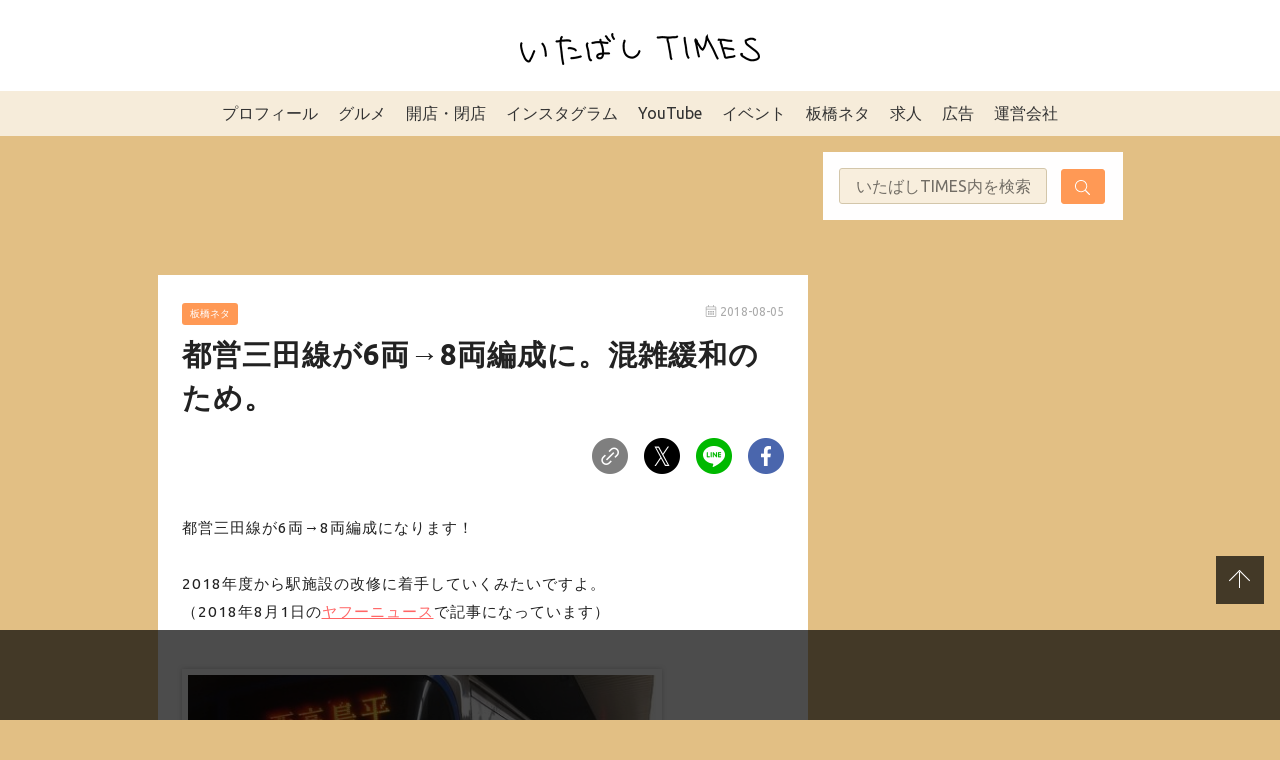

--- FILE ---
content_type: text/html; charset=UTF-8
request_url: https://itabashi-times.com/archives/mitasen8plan.html
body_size: 27511
content:

<!DOCTYPE html>
<html>

<head>
  <meta charset="utf-8">
  <meta name="viewport" content="width=device-width,initial-scale=1.0,viewport-fit=cover">
  <meta name="format-detection" content="telephone=no">
  <link rel="stylesheet" href="https://itabashi-times.com/wp-content/themes/itabashi-times/public/assets/style.css?1753774488">
  <link rel="apple-touch-icon" sizes="180x180" href="https://itabashi-times.com/wp-content/themes/itabashi-times/public/assets/images/favicon/apple-touch-icon.png">
  <link rel="icon" type="image/png" sizes="32x32" href="https://itabashi-times.com/wp-content/themes/itabashi-times/public/assets/images/favicon/favicon-32x32.png">
  <link rel="icon" type="image/png" sizes="16x16" href="https://itabashi-times.com/wp-content/themes/itabashi-times/public/assets/images/favicon/favicon-16x16.png">
  <link rel="manifest" href="https://itabashi-times.com/wp-content/themes/itabashi-times/public/assets/images/favicon/site.webmanifest">
  <link rel="mask-icon" href="https://itabashi-times.com/wp-content/themes/itabashi-times/public/assets/images/favicon/safari-pinned-tab.svg" color="#5bbad5">
  <meta name="msapplication-TileColor" content="#ffffff">
  <meta name="theme-color" content="#ffffff">
  <!--OGP開始-->
  <meta property='og:locale' content='ja_JP'>
  <meta property='og:site_name' content='いたばしTIMES'>
  <meta property="og:type" content="blog">
  <meta name="twitter:card" content="summary_large_image" />
  <meta property="og:title" content="都営三田線が6両→8両編成に。混雑緩和のため。">
<meta property="og:description" content="都営三田線が6両→8両編成になります！
8両編成に増強することで、混雑緩和を図ろうとするものらしい。
">
<meta name="description" content="都営三田線が6両→8両編成になります！
8両編成に増強することで、混雑緩和を図ろうとするものらしい。
">
<meta property="og:url" content="https://itabashi-times.com/archives/mitasen8plan.html">

  <meta property="og:image" content="https://i0.wp.com/itabashi-times.com/wp-content/uploads/old/7b765348-s.jpg?fit=480%2C359&ssl=1">
  <!--OGP完了-->

      <!-- Global site tag (gtag.js) - Google Analytics -->
    <script async src="https://www.googletagmanager.com/gtag/js?id=UA-73240834-1"></script>
    <script>
      window.dataLayer = window.dataLayer || [];

      function gtag() {
        dataLayer.push(arguments);
      }
      gtag('js', new Date());

      gtag('config', 'UA-73240834-1');
    </script>
  
    <title>都営三田線が6両→8両編成に。混雑緩和のため。 &#8211; いたばしTIMES</title>
<meta name='robots' content='max-image-preview:large' />
<script type="text/javascript" id="wpp-js" src="https://itabashi-times.com/wp-content/plugins/wordpress-popular-posts/assets/js/wpp.min.js" data-sampling="1" data-sampling-rate="100" data-api-url="https://itabashi-times.com/wp-json/wordpress-popular-posts" data-post-id="1330" data-token="5fa38c9714" data-lang="0" data-debug="0"></script>
<link rel='dns-prefetch' href='//stats.wp.com' />
<link rel='dns-prefetch' href='//c0.wp.com' />
<link rel='dns-prefetch' href='//i0.wp.com' />
<script type="text/javascript">
/* <![CDATA[ */
window._wpemojiSettings = {"baseUrl":"https:\/\/s.w.org\/images\/core\/emoji\/15.0.3\/72x72\/","ext":".png","svgUrl":"https:\/\/s.w.org\/images\/core\/emoji\/15.0.3\/svg\/","svgExt":".svg","source":{"concatemoji":"https:\/\/itabashi-times.com\/wp-includes\/js\/wp-emoji-release.min.js?ver=6.6.4"}};
/*! This file is auto-generated */
!function(i,n){var o,s,e;function c(e){try{var t={supportTests:e,timestamp:(new Date).valueOf()};sessionStorage.setItem(o,JSON.stringify(t))}catch(e){}}function p(e,t,n){e.clearRect(0,0,e.canvas.width,e.canvas.height),e.fillText(t,0,0);var t=new Uint32Array(e.getImageData(0,0,e.canvas.width,e.canvas.height).data),r=(e.clearRect(0,0,e.canvas.width,e.canvas.height),e.fillText(n,0,0),new Uint32Array(e.getImageData(0,0,e.canvas.width,e.canvas.height).data));return t.every(function(e,t){return e===r[t]})}function u(e,t,n){switch(t){case"flag":return n(e,"\ud83c\udff3\ufe0f\u200d\u26a7\ufe0f","\ud83c\udff3\ufe0f\u200b\u26a7\ufe0f")?!1:!n(e,"\ud83c\uddfa\ud83c\uddf3","\ud83c\uddfa\u200b\ud83c\uddf3")&&!n(e,"\ud83c\udff4\udb40\udc67\udb40\udc62\udb40\udc65\udb40\udc6e\udb40\udc67\udb40\udc7f","\ud83c\udff4\u200b\udb40\udc67\u200b\udb40\udc62\u200b\udb40\udc65\u200b\udb40\udc6e\u200b\udb40\udc67\u200b\udb40\udc7f");case"emoji":return!n(e,"\ud83d\udc26\u200d\u2b1b","\ud83d\udc26\u200b\u2b1b")}return!1}function f(e,t,n){var r="undefined"!=typeof WorkerGlobalScope&&self instanceof WorkerGlobalScope?new OffscreenCanvas(300,150):i.createElement("canvas"),a=r.getContext("2d",{willReadFrequently:!0}),o=(a.textBaseline="top",a.font="600 32px Arial",{});return e.forEach(function(e){o[e]=t(a,e,n)}),o}function t(e){var t=i.createElement("script");t.src=e,t.defer=!0,i.head.appendChild(t)}"undefined"!=typeof Promise&&(o="wpEmojiSettingsSupports",s=["flag","emoji"],n.supports={everything:!0,everythingExceptFlag:!0},e=new Promise(function(e){i.addEventListener("DOMContentLoaded",e,{once:!0})}),new Promise(function(t){var n=function(){try{var e=JSON.parse(sessionStorage.getItem(o));if("object"==typeof e&&"number"==typeof e.timestamp&&(new Date).valueOf()<e.timestamp+604800&&"object"==typeof e.supportTests)return e.supportTests}catch(e){}return null}();if(!n){if("undefined"!=typeof Worker&&"undefined"!=typeof OffscreenCanvas&&"undefined"!=typeof URL&&URL.createObjectURL&&"undefined"!=typeof Blob)try{var e="postMessage("+f.toString()+"("+[JSON.stringify(s),u.toString(),p.toString()].join(",")+"));",r=new Blob([e],{type:"text/javascript"}),a=new Worker(URL.createObjectURL(r),{name:"wpTestEmojiSupports"});return void(a.onmessage=function(e){c(n=e.data),a.terminate(),t(n)})}catch(e){}c(n=f(s,u,p))}t(n)}).then(function(e){for(var t in e)n.supports[t]=e[t],n.supports.everything=n.supports.everything&&n.supports[t],"flag"!==t&&(n.supports.everythingExceptFlag=n.supports.everythingExceptFlag&&n.supports[t]);n.supports.everythingExceptFlag=n.supports.everythingExceptFlag&&!n.supports.flag,n.DOMReady=!1,n.readyCallback=function(){n.DOMReady=!0}}).then(function(){return e}).then(function(){var e;n.supports.everything||(n.readyCallback(),(e=n.source||{}).concatemoji?t(e.concatemoji):e.wpemoji&&e.twemoji&&(t(e.twemoji),t(e.wpemoji)))}))}((window,document),window._wpemojiSettings);
/* ]]> */
</script>
<link rel='stylesheet' id='sbi_styles-css' href='https://itabashi-times.com/wp-content/plugins/instagram-feed/css/sbi-styles.min.css?ver=6.4.3' type='text/css' media='all' />
<style id='wp-emoji-styles-inline-css' type='text/css'>

	img.wp-smiley, img.emoji {
		display: inline !important;
		border: none !important;
		box-shadow: none !important;
		height: 1em !important;
		width: 1em !important;
		margin: 0 0.07em !important;
		vertical-align: -0.1em !important;
		background: none !important;
		padding: 0 !important;
	}
</style>
<link rel='stylesheet' id='wp-block-library-css' href='https://c0.wp.com/c/6.6.4/wp-includes/css/dist/block-library/style.min.css' type='text/css' media='all' />
<link rel='stylesheet' id='mediaelement-css' href='https://c0.wp.com/c/6.6.4/wp-includes/js/mediaelement/mediaelementplayer-legacy.min.css' type='text/css' media='all' />
<link rel='stylesheet' id='wp-mediaelement-css' href='https://c0.wp.com/c/6.6.4/wp-includes/js/mediaelement/wp-mediaelement.min.css' type='text/css' media='all' />
<style id='jetpack-sharing-buttons-style-inline-css' type='text/css'>
.jetpack-sharing-buttons__services-list{display:flex;flex-direction:row;flex-wrap:wrap;gap:0;list-style-type:none;margin:5px;padding:0}.jetpack-sharing-buttons__services-list.has-small-icon-size{font-size:12px}.jetpack-sharing-buttons__services-list.has-normal-icon-size{font-size:16px}.jetpack-sharing-buttons__services-list.has-large-icon-size{font-size:24px}.jetpack-sharing-buttons__services-list.has-huge-icon-size{font-size:36px}@media print{.jetpack-sharing-buttons__services-list{display:none!important}}.editor-styles-wrapper .wp-block-jetpack-sharing-buttons{gap:0;padding-inline-start:0}ul.jetpack-sharing-buttons__services-list.has-background{padding:1.25em 2.375em}
</style>
<link rel='stylesheet' id='snow-monkey-editor@fallback-css' href='https://itabashi-times.com/wp-content/plugins/snow-monkey-editor/dist/css/fallback.css?ver=1721264675' type='text/css' media='all' />
<link rel='stylesheet' id='snow-monkey-editor-css' href='https://itabashi-times.com/wp-content/plugins/snow-monkey-editor/dist/css/app.css?ver=1721264675' type='text/css' media='all' />
<style id='classic-theme-styles-inline-css' type='text/css'>
/*! This file is auto-generated */
.wp-block-button__link{color:#fff;background-color:#32373c;border-radius:9999px;box-shadow:none;text-decoration:none;padding:calc(.667em + 2px) calc(1.333em + 2px);font-size:1.125em}.wp-block-file__button{background:#32373c;color:#fff;text-decoration:none}
</style>
<style id='global-styles-inline-css' type='text/css'>
:root{--wp--preset--aspect-ratio--square: 1;--wp--preset--aspect-ratio--4-3: 4/3;--wp--preset--aspect-ratio--3-4: 3/4;--wp--preset--aspect-ratio--3-2: 3/2;--wp--preset--aspect-ratio--2-3: 2/3;--wp--preset--aspect-ratio--16-9: 16/9;--wp--preset--aspect-ratio--9-16: 9/16;--wp--preset--color--black: #000000;--wp--preset--color--cyan-bluish-gray: #abb8c3;--wp--preset--color--white: #ffffff;--wp--preset--color--pale-pink: #f78da7;--wp--preset--color--vivid-red: #cf2e2e;--wp--preset--color--luminous-vivid-orange: #ff6900;--wp--preset--color--luminous-vivid-amber: #fcb900;--wp--preset--color--light-green-cyan: #7bdcb5;--wp--preset--color--vivid-green-cyan: #00d084;--wp--preset--color--pale-cyan-blue: #8ed1fc;--wp--preset--color--vivid-cyan-blue: #0693e3;--wp--preset--color--vivid-purple: #9b51e0;--wp--preset--gradient--vivid-cyan-blue-to-vivid-purple: linear-gradient(135deg,rgba(6,147,227,1) 0%,rgb(155,81,224) 100%);--wp--preset--gradient--light-green-cyan-to-vivid-green-cyan: linear-gradient(135deg,rgb(122,220,180) 0%,rgb(0,208,130) 100%);--wp--preset--gradient--luminous-vivid-amber-to-luminous-vivid-orange: linear-gradient(135deg,rgba(252,185,0,1) 0%,rgba(255,105,0,1) 100%);--wp--preset--gradient--luminous-vivid-orange-to-vivid-red: linear-gradient(135deg,rgba(255,105,0,1) 0%,rgb(207,46,46) 100%);--wp--preset--gradient--very-light-gray-to-cyan-bluish-gray: linear-gradient(135deg,rgb(238,238,238) 0%,rgb(169,184,195) 100%);--wp--preset--gradient--cool-to-warm-spectrum: linear-gradient(135deg,rgb(74,234,220) 0%,rgb(151,120,209) 20%,rgb(207,42,186) 40%,rgb(238,44,130) 60%,rgb(251,105,98) 80%,rgb(254,248,76) 100%);--wp--preset--gradient--blush-light-purple: linear-gradient(135deg,rgb(255,206,236) 0%,rgb(152,150,240) 100%);--wp--preset--gradient--blush-bordeaux: linear-gradient(135deg,rgb(254,205,165) 0%,rgb(254,45,45) 50%,rgb(107,0,62) 100%);--wp--preset--gradient--luminous-dusk: linear-gradient(135deg,rgb(255,203,112) 0%,rgb(199,81,192) 50%,rgb(65,88,208) 100%);--wp--preset--gradient--pale-ocean: linear-gradient(135deg,rgb(255,245,203) 0%,rgb(182,227,212) 50%,rgb(51,167,181) 100%);--wp--preset--gradient--electric-grass: linear-gradient(135deg,rgb(202,248,128) 0%,rgb(113,206,126) 100%);--wp--preset--gradient--midnight: linear-gradient(135deg,rgb(2,3,129) 0%,rgb(40,116,252) 100%);--wp--preset--font-size--small: 13px;--wp--preset--font-size--medium: 20px;--wp--preset--font-size--large: 36px;--wp--preset--font-size--x-large: 42px;--wp--preset--spacing--20: 0.44rem;--wp--preset--spacing--30: 0.67rem;--wp--preset--spacing--40: 1rem;--wp--preset--spacing--50: 1.5rem;--wp--preset--spacing--60: 2.25rem;--wp--preset--spacing--70: 3.38rem;--wp--preset--spacing--80: 5.06rem;--wp--preset--shadow--natural: 6px 6px 9px rgba(0, 0, 0, 0.2);--wp--preset--shadow--deep: 12px 12px 50px rgba(0, 0, 0, 0.4);--wp--preset--shadow--sharp: 6px 6px 0px rgba(0, 0, 0, 0.2);--wp--preset--shadow--outlined: 6px 6px 0px -3px rgba(255, 255, 255, 1), 6px 6px rgba(0, 0, 0, 1);--wp--preset--shadow--crisp: 6px 6px 0px rgba(0, 0, 0, 1);}:where(.is-layout-flex){gap: 0.5em;}:where(.is-layout-grid){gap: 0.5em;}body .is-layout-flex{display: flex;}.is-layout-flex{flex-wrap: wrap;align-items: center;}.is-layout-flex > :is(*, div){margin: 0;}body .is-layout-grid{display: grid;}.is-layout-grid > :is(*, div){margin: 0;}:where(.wp-block-columns.is-layout-flex){gap: 2em;}:where(.wp-block-columns.is-layout-grid){gap: 2em;}:where(.wp-block-post-template.is-layout-flex){gap: 1.25em;}:where(.wp-block-post-template.is-layout-grid){gap: 1.25em;}.has-black-color{color: var(--wp--preset--color--black) !important;}.has-cyan-bluish-gray-color{color: var(--wp--preset--color--cyan-bluish-gray) !important;}.has-white-color{color: var(--wp--preset--color--white) !important;}.has-pale-pink-color{color: var(--wp--preset--color--pale-pink) !important;}.has-vivid-red-color{color: var(--wp--preset--color--vivid-red) !important;}.has-luminous-vivid-orange-color{color: var(--wp--preset--color--luminous-vivid-orange) !important;}.has-luminous-vivid-amber-color{color: var(--wp--preset--color--luminous-vivid-amber) !important;}.has-light-green-cyan-color{color: var(--wp--preset--color--light-green-cyan) !important;}.has-vivid-green-cyan-color{color: var(--wp--preset--color--vivid-green-cyan) !important;}.has-pale-cyan-blue-color{color: var(--wp--preset--color--pale-cyan-blue) !important;}.has-vivid-cyan-blue-color{color: var(--wp--preset--color--vivid-cyan-blue) !important;}.has-vivid-purple-color{color: var(--wp--preset--color--vivid-purple) !important;}.has-black-background-color{background-color: var(--wp--preset--color--black) !important;}.has-cyan-bluish-gray-background-color{background-color: var(--wp--preset--color--cyan-bluish-gray) !important;}.has-white-background-color{background-color: var(--wp--preset--color--white) !important;}.has-pale-pink-background-color{background-color: var(--wp--preset--color--pale-pink) !important;}.has-vivid-red-background-color{background-color: var(--wp--preset--color--vivid-red) !important;}.has-luminous-vivid-orange-background-color{background-color: var(--wp--preset--color--luminous-vivid-orange) !important;}.has-luminous-vivid-amber-background-color{background-color: var(--wp--preset--color--luminous-vivid-amber) !important;}.has-light-green-cyan-background-color{background-color: var(--wp--preset--color--light-green-cyan) !important;}.has-vivid-green-cyan-background-color{background-color: var(--wp--preset--color--vivid-green-cyan) !important;}.has-pale-cyan-blue-background-color{background-color: var(--wp--preset--color--pale-cyan-blue) !important;}.has-vivid-cyan-blue-background-color{background-color: var(--wp--preset--color--vivid-cyan-blue) !important;}.has-vivid-purple-background-color{background-color: var(--wp--preset--color--vivid-purple) !important;}.has-black-border-color{border-color: var(--wp--preset--color--black) !important;}.has-cyan-bluish-gray-border-color{border-color: var(--wp--preset--color--cyan-bluish-gray) !important;}.has-white-border-color{border-color: var(--wp--preset--color--white) !important;}.has-pale-pink-border-color{border-color: var(--wp--preset--color--pale-pink) !important;}.has-vivid-red-border-color{border-color: var(--wp--preset--color--vivid-red) !important;}.has-luminous-vivid-orange-border-color{border-color: var(--wp--preset--color--luminous-vivid-orange) !important;}.has-luminous-vivid-amber-border-color{border-color: var(--wp--preset--color--luminous-vivid-amber) !important;}.has-light-green-cyan-border-color{border-color: var(--wp--preset--color--light-green-cyan) !important;}.has-vivid-green-cyan-border-color{border-color: var(--wp--preset--color--vivid-green-cyan) !important;}.has-pale-cyan-blue-border-color{border-color: var(--wp--preset--color--pale-cyan-blue) !important;}.has-vivid-cyan-blue-border-color{border-color: var(--wp--preset--color--vivid-cyan-blue) !important;}.has-vivid-purple-border-color{border-color: var(--wp--preset--color--vivid-purple) !important;}.has-vivid-cyan-blue-to-vivid-purple-gradient-background{background: var(--wp--preset--gradient--vivid-cyan-blue-to-vivid-purple) !important;}.has-light-green-cyan-to-vivid-green-cyan-gradient-background{background: var(--wp--preset--gradient--light-green-cyan-to-vivid-green-cyan) !important;}.has-luminous-vivid-amber-to-luminous-vivid-orange-gradient-background{background: var(--wp--preset--gradient--luminous-vivid-amber-to-luminous-vivid-orange) !important;}.has-luminous-vivid-orange-to-vivid-red-gradient-background{background: var(--wp--preset--gradient--luminous-vivid-orange-to-vivid-red) !important;}.has-very-light-gray-to-cyan-bluish-gray-gradient-background{background: var(--wp--preset--gradient--very-light-gray-to-cyan-bluish-gray) !important;}.has-cool-to-warm-spectrum-gradient-background{background: var(--wp--preset--gradient--cool-to-warm-spectrum) !important;}.has-blush-light-purple-gradient-background{background: var(--wp--preset--gradient--blush-light-purple) !important;}.has-blush-bordeaux-gradient-background{background: var(--wp--preset--gradient--blush-bordeaux) !important;}.has-luminous-dusk-gradient-background{background: var(--wp--preset--gradient--luminous-dusk) !important;}.has-pale-ocean-gradient-background{background: var(--wp--preset--gradient--pale-ocean) !important;}.has-electric-grass-gradient-background{background: var(--wp--preset--gradient--electric-grass) !important;}.has-midnight-gradient-background{background: var(--wp--preset--gradient--midnight) !important;}.has-small-font-size{font-size: var(--wp--preset--font-size--small) !important;}.has-medium-font-size{font-size: var(--wp--preset--font-size--medium) !important;}.has-large-font-size{font-size: var(--wp--preset--font-size--large) !important;}.has-x-large-font-size{font-size: var(--wp--preset--font-size--x-large) !important;}
:where(.wp-block-post-template.is-layout-flex){gap: 1.25em;}:where(.wp-block-post-template.is-layout-grid){gap: 1.25em;}
:where(.wp-block-columns.is-layout-flex){gap: 2em;}:where(.wp-block-columns.is-layout-grid){gap: 2em;}
:root :where(.wp-block-pullquote){font-size: 1.5em;line-height: 1.6;}
</style>
<link rel='stylesheet' id='wordpress-popular-posts-css-css' href='https://itabashi-times.com/wp-content/plugins/wordpress-popular-posts/assets/css/wpp.css?ver=7.0.1' type='text/css' media='all' />
<link rel='stylesheet' id='my-block-style-css' href='https://itabashi-times.com/wp-content/themes/itabashi-times/public/assets/block/block-style.css?ver=2021121522121' type='text/css' media='all' />
<link rel='stylesheet' id='fancybox-css' href='https://itabashi-times.com/wp-content/plugins/easy-fancybox/fancybox/1.5.4/jquery.fancybox.min.css?ver=6.6.4' type='text/css' media='screen' />
<script type="text/javascript" async='async' src="https://itabashi-times.com/wp-content/plugins/snow-monkey-editor/dist/js/app.js?ver=1721264675" id="snow-monkey-editor-js" defer="defer" data-wp-strategy="defer"></script>
<link rel="https://api.w.org/" href="https://itabashi-times.com/wp-json/" /><link rel="alternate" title="JSON" type="application/json" href="https://itabashi-times.com/wp-json/wp/v2/posts/1330" /><link rel="EditURI" type="application/rsd+xml" title="RSD" href="https://itabashi-times.com/xmlrpc.php?rsd" />
<meta name="generator" content="WordPress 6.6.4" />
<link rel="canonical" href="https://itabashi-times.com/archives/mitasen8plan.html" />
<link rel='shortlink' href='https://itabashi-times.com/?p=1330' />
<link rel="alternate" title="oEmbed (JSON)" type="application/json+oembed" href="https://itabashi-times.com/wp-json/oembed/1.0/embed?url=https%3A%2F%2Fitabashi-times.com%2Farchives%2Fmitasen8plan.html" />
<link rel="alternate" title="oEmbed (XML)" type="text/xml+oembed" href="https://itabashi-times.com/wp-json/oembed/1.0/embed?url=https%3A%2F%2Fitabashi-times.com%2Farchives%2Fmitasen8plan.html&#038;format=xml" />
	<style>img#wpstats{display:none}</style>
		<!-- Instagram Feed CSS -->
<style type="text/css">
#sb_instagram .sbi_no_js img {
    aspect-ratio: 1 / 1;
    display: block;
}

#sb_instagram .sb_instagram_header.sbi_medium .sbi_header_img, .sb_instagram_header.sbi_medium .sbi_header_img{
width: 50px;
        height: 50px;
border: 1px solid #ccc;
}
#sb_instagram .sb_instagram_header .sbi_header_text, .sb_instagram_header .sbi_header_text{
gap:10px;
}
#sb_instagram .sb_instagram_header.sbi_medium .sbi_header_img img, .sb_instagram_header.sbi_medium .sbi_header_img img{
width: 50px;
        height: 50px;
}
.sb_instagram_header.sbi_medium .sbi_feedtheme_header_text{
color:#333;
}
a.sbi_load_btn {
    display: none !important;
}
</style>
            <style id="wpp-loading-animation-styles">@-webkit-keyframes bgslide{from{background-position-x:0}to{background-position-x:-200%}}@keyframes bgslide{from{background-position-x:0}to{background-position-x:-200%}}.wpp-widget-block-placeholder,.wpp-shortcode-placeholder{margin:0 auto;width:60px;height:3px;background:#dd3737;background:linear-gradient(90deg,#dd3737 0%,#571313 10%,#dd3737 100%);background-size:200% auto;border-radius:3px;-webkit-animation:bgslide 1s infinite linear;animation:bgslide 1s infinite linear}</style>
            <style type="text/css">.broken_link, a.broken_link {
	text-decoration: line-through;
}</style>
<!-- Jetpack Open Graph Tags -->
<meta property="og:type" content="article" />
<meta property="og:title" content="都営三田線が6両→8両編成に。混雑緩和のため。" />
<meta property="og:url" content="https://itabashi-times.com/archives/mitasen8plan.html" />
<meta property="og:description" content="都営三田線が6両→8両編成になります！ 8両編成に増強することで、混雑緩和を図ろうとするものらしい。" />
<meta property="article:published_time" content="2018-08-04T21:00:21+00:00" />
<meta property="article:modified_time" content="2020-09-18T02:46:35+00:00" />
<meta property="og:site_name" content="いたばしTIMES" />
<meta property="og:image" content="https://i0.wp.com/itabashi-times.com/wp-content/uploads/old/7b765348-s.jpg?fit=480%2C359&#038;ssl=1" />
<meta property="og:image:width" content="480" />
<meta property="og:image:height" content="359" />
<meta property="og:image:alt" content="" />
<meta property="og:locale" content="ja_JP" />
<meta name="twitter:text:title" content="都営三田線が6両→8両編成に。混雑緩和のため。" />
<meta name="twitter:image" content="https://i0.wp.com/itabashi-times.com/wp-content/uploads/old/7b765348-s.jpg?fit=480%2C359&#038;ssl=1&#038;w=640" />
<meta name="twitter:card" content="summary_large_image" />

<!-- End Jetpack Open Graph Tags -->
  
    <script async src="https://imp-adedge.i-mobile.co.jp/smarttags/y5dJYOXOhUC0gDujdItKXA.js"></script>
  <script>
    window.smarttag = window.smarttag || {
      cmd: []
    };
  </script>



                  <!-- DFP PC head -->
      <script async src="https://securepubads.g.doubleclick.net/tag/js/gpt.js"></script>
      <script type="text/javascript">
        window.googletag = window.googletag || {
          cmd: []
        };
        googletag.cmd.push(function() {
          var mappingPCbanner1 = googletag.sizeMapping().
          addSize([0, 0], []).
          addSize([950, 0], [
            [650, 100],
            [1, 1]
          ]).
          build();
          var mappingPCrec1 = googletag.sizeMapping().
          addSize([0, 0], []).
          addSize([950, 0], [
            [300, 250],
            [1, 1]
          ]).
          build();
          var mappingPCrec2 = googletag.sizeMapping().
          addSize([0, 0], []).
          addSize([950, 0], [
            [336, 280],
            [300, 250],
            [1, 1]
          ]).
          build();
          googletag.defineSlot("/282508803/pc-overray", [728, 90], "div-gpt-ad-1627267635365-0").addService(googletag.pubads());
          googletag.defineSlot("/282508803/pc-article-under2", [300, 250], "div-gpt-ad-1627267689148-0").addService(googletag.pubads());
          googletag.defineSlot("/282508803/pc-article-under1", [300, 250], "div-gpt-ad-1627267774181-0").addService(googletag.pubads());
          googletag.defineSlot('/282508803/pc1', [300, 250], 'div-gpt-ad-1633657749524-0').addService(googletag.pubads());
          googletag.defineSlot('/282508803/pc2', [300, 250], 'div-gpt-ad-1510889194985-0').addService(googletag.pubads());
          googletag.defineSlot('/282508803/pc3', [300, 250], 'div-gpt-ad-1510889518189-0').addService(googletag.pubads());
          googletag.defineSlot('/282508803/pc4', [300, 250], 'div-gpt-ad-1510908544218-0').addService(googletag.pubads());
          googletag.defineSlot('/282508803/pc5', [300, 250], 'div-gpt-ad-1511524519111-0').addService(googletag.pubads());
          googletag.defineSlot('/282508803/pc6', [300, 250], 'div-gpt-ad-1512034158687-0').addService(googletag.pubads());
          googletag.defineSlot('/282508803/pc7', [300, 250], 'div-gpt-ad-1518242545922-0').addService(googletag.pubads());
          googletag.defineSlot('/282508803/pc8', [300, 250], 'div-gpt-ad-1518242665363-0').addService(googletag.pubads());
          googletag.defineSlot('/282508803/pc9', [300, 250], 'div-gpt-ad-1518242745224-0').addService(googletag.pubads());
          googletag.defineSlot('/282508803/pc10', [300, 250], 'div-gpt-ad-1518242839452-0').addService(googletag.pubads());
          googletag.defineSlot('/282508803/pc11', [300, 250], 'div-gpt-ad-1518242900359-0').addService(googletag.pubads());
          googletag.defineSlot('/282508803/pc12', [300, 250], 'div-gpt-ad-1518243003503-0').addService(googletag.pubads());
          googletag.defineSlot('/282508803/pc13', [300, 250], 'div-gpt-ad-1518243052122-0').addService(googletag.pubads());
          googletag.defineSlot('/282508803/pc14', [300, 250], 'div-gpt-ad-1518243101184-0').addService(googletag.pubads());
          googletag.defineSlot('/282508803/pc15', [300, 250], 'div-gpt-ad-1518243150913-0').addService(googletag.pubads());
          googletag.defineSlot('/282508803/pc16', [300, 250], 'div-gpt-ad-1518243206444-0').addService(googletag.pubads());
          googletag.defineSlot('/282508803/pc17', [300, 250], 'div-gpt-ad-1518243257113-0').addService(googletag.pubads());
          googletag.defineSlot('/282508803/pc18', [300, 250], 'div-gpt-ad-1518243312171-0').addService(googletag.pubads());
          googletag.defineSlot('/282508803/pc19', [300, 250], 'div-gpt-ad-1518243363164-0').addService(googletag.pubads());
          googletag.defineSlot('/282508803/pc20', [300, 250], 'div-gpt-ad-1518243405597-0').addService(googletag.pubads());
          googletag.defineSlot('/282508803/itabashitimes_pc_header_1stbanner_all_3d1001', [
            [650, 100],
            [1, 1]
          ], 'div-gpt-ad-pc_header_1stbanner').defineSizeMapping(mappingPCbanner1).addService(googletag.pubads());
          googletag.defineSlot('/282508803/itabashitimes_pc_middleleft_2ndrec_all_3d1002', [
            [300, 250],
            [1, 1]
          ], 'div-gpt-ad-pc_middleleft_2ndrec').defineSizeMapping(mappingPCrec1).addService(googletag.pubads());
          googletag.defineSlot('/282508803/itabashitimes_pc_middleright_2ndrec_all_3d1002', [
            [300, 250],
            [1, 1]
          ], 'div-gpt-ad-pc_middleright_2ndrec').defineSizeMapping(mappingPCrec1).addService(googletag.pubads());
          // googletag.defineSlot('/282508803/itabashitimes_pc_inread_3rdrec_all_3d1005', [
          //   [336, 280],
          //   [300, 250],
          //   [1, 1]
          // ], 'div-gpt-ad-pc_inread_3rdrec').defineSizeMapping(mappingPCrec2).addService(googletag.pubads());
          // googletag.pubads().setTargeting("env", "live");
          // googletag.pubads().collapseEmptyDivs();
          googletag.pubads().enableSingleRequest();
          // googletag.pubads().disableInitialLoad();
          googletag.enableServices();
          // if (!!(window.pbFlux) && !!(window.pbFlux.prebidBidder) && fluxtag.isFn(window.pbFlux.prebidBidder)) {
          //   pbjs.que.push(function() {
          //     window.pbFlux.prebidBidder();
          //   });
          // } else {
          //   fluxtag.readyBids.prebid = true;
          //   fluxtag.launchAdServer();
          // }
        });
      </script>
      <!-- /DFP PC head -->

  
  <!-- Google tag (gtag.js) 2023~ -->
  <script async src="https://www.googletagmanager.com/gtag/js?id=G-KG0HR4K3VE"></script>
  <script>
    window.dataLayer = window.dataLayer || [];

    function gtag() {
      dataLayer.push(arguments);
    }
    gtag('js', new Date());

    gtag('config', 'G-KG0HR4K3VE');
  </script>

</head>

<body id="top" class="post-template-default single single-post postid-1330 single-format-standard" itemscope itemtype="http://schema.org/WebPage">


  <svg xmlns="http://www.w3.org/2000/svg" xmlns:xlink="http://www.w3.org/1999/xlink" style="display:none">
    <symbol id="UB" viewBox="0 0 26 19">
      <path d="M24.708 3.64c-.795 0-1.36.623-1.36 1.579v3.505h-1.214v-6.17h1.2v.753a1.628 1.628 0 011.445-.797h.437v1.13h-.508zm-3.414 2c0-1.84-1.309-3.217-3.08-3.217A3.175 3.175 0 0015.06 5.64c0 1.839 1.418 3.23 3.269 3.23A3.225 3.225 0 0020.99 7.55l-.881-.645a2.15 2.15 0 01-1.78.897 2.069 2.069 0 01-2.037-1.766h5.005l-.003-.397zm-4.976-.567c.217-.94.97-1.578 1.881-1.578.912 0 1.663.637 1.866 1.578h-3.747zm-5.105-2.65a3.072 3.072 0 00-2.182.912V.25H7.817v8.474h1.2v-.782a3.12 3.12 0 002.199.926 3.223 3.223 0 100-6.445h-.003zm-.087 5.36a2.137 2.137 0 112.126-2.13 2.122 2.122 0 01-2.126 2.124v.006zm-7.782-.058c1.172 0 2.083-.899 2.083-2.246V.25h1.258v8.474H5.441v-.801a3.09 3.09 0 01-2.241.94C1.392 8.864 0 7.547 0 5.548V.25h1.281v5.236c0 1.355.873 2.239 2.063 2.239zM.118 9.814h5.945v1.454h-4.34v2.066h4.219v1.405H1.724v2.1h4.339v1.455H.118v-8.48zm22.362 8.632c1.822 0 2.85-.872 2.85-2.071 0-.854-.609-1.49-1.881-1.767l-1.346-.275c-.78-.146-1.027-.291-1.027-.582 0-.377.377-.608 1.07-.608.753 0 1.31.202 1.455.897h1.577c-.086-1.309-1.027-2.173-2.935-2.173-1.65 0-2.807.681-2.807 2 0 .912.637 1.506 2.011 1.795l1.504.348c.594.116.752.276.752.522 0 .391-.448.637-1.172.637-.91 0-1.431-.202-1.634-.897h-1.585c.231 1.306 1.2 2.174 3.168 2.174zm-3.626-.158h-1.706c-1.071 0-1.664-.666-1.664-1.507V13.45h-1.2v-1.42h1.205V10.25h1.586v1.781h1.779v1.42h-1.78v2.925c0 .333.232.493.594.493h1.186v1.42zm-6.837-6.255v.565a3.078 3.078 0 00-1.997-.728 3.289 3.289 0 100 6.576 3.069 3.069 0 001.997-.727v.566H13.6V12.03l-1.582.003zm-1.866 5.04a1.913 1.913 0 111.891-1.911 1.89 1.89 0 01-1.894 1.908l.003.003z" />
    </symbol>
    <symbol id="angle-right-light" viewBox="0 0 192 512">
      <path d="M166.9 264.5l-117.8 116c-4.7 4.7-12.3 4.7-17 0l-7.1-7.1c-4.7-4.7-4.7-12.3 0-17L127.3 256 25.1 155.6c-4.7-4.7-4.7-12.3 0-17l7.1-7.1c4.7-4.7 12.3-4.7 17 0l117.8 116c4.6 4.7 4.6 12.3-.1 17z" />
    </symbol>
    <symbol id="arrow-up-light" viewBox="0 0 448 512">
      <path d="M4.465 263.536l7.07 7.071c4.686 4.686 12.284 4.686 16.971 0L207 92.113V468c0 6.627 5.373 12 12 12h10c6.627 0 12-5.373 12-12V92.113l178.494 178.493c4.686 4.686 12.284 4.686 16.971 0l7.07-7.071c4.686-4.686 4.686-12.284 0-16.97l-211.05-211.05c-4.686-4.686-12.284-4.686-16.971 0L4.465 246.566c-4.687 4.686-4.687 12.284 0 16.97z" />
    </symbol>
    <symbol id="calendar" viewBox="0 0 448 512">
      <path d="M400 64h-48V12c0-6.6-5.4-12-12-12h-8c-6.6 0-12 5.4-12 12v52H128V12c0-6.6-5.4-12-12-12h-8c-6.6 0-12 5.4-12 12v52H48C21.5 64 0 85.5 0 112v352c0 26.5 21.5 48 48 48h352c26.5 0 48-21.5 48-48V112c0-26.5-21.5-48-48-48zM48 96h352c8.8 0 16 7.2 16 16v48H32v-48c0-8.8 7.2-16 16-16zm352 384H48c-8.8 0-16-7.2-16-16V192h384v272c0 8.8-7.2 16-16 16zM148 320h-40c-6.6 0-12-5.4-12-12v-40c0-6.6 5.4-12 12-12h40c6.6 0 12 5.4 12 12v40c0 6.6-5.4 12-12 12zm96 0h-40c-6.6 0-12-5.4-12-12v-40c0-6.6 5.4-12 12-12h40c6.6 0 12 5.4 12 12v40c0 6.6-5.4 12-12 12zm96 0h-40c-6.6 0-12-5.4-12-12v-40c0-6.6 5.4-12 12-12h40c6.6 0 12 5.4 12 12v40c0 6.6-5.4 12-12 12zm-96 96h-40c-6.6 0-12-5.4-12-12v-40c0-6.6 5.4-12 12-12h40c6.6 0 12 5.4 12 12v40c0 6.6-5.4 12-12 12zm-96 0h-40c-6.6 0-12-5.4-12-12v-40c0-6.6 5.4-12 12-12h40c6.6 0 12 5.4 12 12v40c0 6.6-5.4 12-12 12zm192 0h-40c-6.6 0-12-5.4-12-12v-40c0-6.6 5.4-12 12-12h40c6.6 0 12 5.4 12 12v40c0 6.6-5.4 12-12 12z" />
    </symbol>
    <symbol id="facebook-f-brands" viewBox="0 0 320 512">
      <path d="M279.14 288l14.22-92.66h-88.91v-60.13c0-25.35 12.42-50.06 52.24-50.06h40.42V6.26S260.43 0 225.36 0c-73.22 0-121.08 44.38-121.08 124.72v70.62H22.89V288h81.39v224h100.17V288z" />
    </symbol>
    <symbol id="folder-solid" viewBox="0 0 512 512">
      <path d="M464 128H272l-64-64H48C21.49 64 0 85.49 0 112v288c0 26.51 21.49 48 48 48h416c26.51 0 48-21.49 48-48V176c0-26.51-21.49-48-48-48z" />
    </symbol>
    <symbol id="home-lg-alt-light" viewBox="0 0 576 512">
      <path d="M573.48 219.91L310.6 8a35.85 35.85 0 00-45.19 0L2.53 219.91a6.71 6.71 0 00-1 9.5l14.2 17.5a6.82 6.82 0 009.6 1L64 216.72V496a16 16 0 0016 16h416a16 16 0 0016-16V216.82l38.8 31.29a6.83 6.83 0 009.6-1l14.19-17.5a7.14 7.14 0 00-1.11-9.7zM240 480V320h96v160zm240 0H368V304a16 16 0 00-16-16H224a16 16 0 00-16 16v176H96V190.92l187.71-151.4a6.63 6.63 0 018.4 0L480 191z" />
    </symbol>
    <symbol id="iketeruArrow" viewBox="0 0 20 5">
      <path d="M19.3 5H.5V4h16.2L13.2.9l.6-.8z" />
    </symbol>
    <symbol id="instagram-brands" viewBox="0 0 448 512">
      <path d="M224.1 141c-63.6 0-114.9 51.3-114.9 114.9s51.3 114.9 114.9 114.9S339 319.5 339 255.9 287.7 141 224.1 141zm0 189.6c-41.1 0-74.7-33.5-74.7-74.7s33.5-74.7 74.7-74.7 74.7 33.5 74.7 74.7-33.6 74.7-74.7 74.7zm146.4-194.3c0 14.9-12 26.8-26.8 26.8-14.9 0-26.8-12-26.8-26.8s12-26.8 26.8-26.8 26.8 12 26.8 26.8zm76.1 27.2c-1.7-35.9-9.9-67.7-36.2-93.9-26.2-26.2-58-34.4-93.9-36.2-37-2.1-147.9-2.1-184.9 0-35.8 1.7-67.6 9.9-93.9 36.1s-34.4 58-36.2 93.9c-2.1 37-2.1 147.9 0 184.9 1.7 35.9 9.9 67.7 36.2 93.9s58 34.4 93.9 36.2c37 2.1 147.9 2.1 184.9 0 35.9-1.7 67.7-9.9 93.9-36.2 26.2-26.2 34.4-58 36.2-93.9 2.1-37 2.1-147.8 0-184.8zM398.8 388c-7.8 19.6-22.9 34.7-42.6 42.6-29.5 11.7-99.5 9-132.1 9s-102.7 2.6-132.1-9c-19.6-7.8-34.7-22.9-42.6-42.6-11.7-29.5-9-99.5-9-132.1s-2.6-102.7 9-132.1c7.8-19.6 22.9-34.7 42.6-42.6 29.5-11.7 99.5-9 132.1-9s102.7-2.6 132.1 9c19.6 7.8 34.7 22.9 42.6 42.6 11.7 29.5 9 99.5 9 132.1s2.7 102.7-9 132.1z" />
    </symbol>
    <symbol id="map-marker-alt-solid" viewBox="0 0 384 512">
      <path d="M172.268 501.67C26.97 291.031 0 269.413 0 192 0 85.961 85.961 0 192 0s192 85.961 192 192c0 77.413-26.97 99.031-172.268 309.67-9.535 13.774-29.93 13.773-39.464 0zM192 272c44.183 0 80-35.817 80-80s-35.817-80-80-80-80 35.817-80 80 35.817 80 80 80z" />
    </symbol>
    <symbol id="phone-solid" viewBox="0 0 512 512">
      <path d="M493.4 24.6l-104-24c-11.3-2.6-22.9 3.3-27.5 13.9l-48 112c-4.2 9.8-1.4 21.3 6.9 28l60.6 49.6c-36 76.7-98.9 140.5-177.2 177.2l-49.6-60.6c-6.8-8.3-18.2-11.1-28-6.9l-112 48C3.9 366.5-2 378.1.6 389.4l24 104C27.1 504.2 36.7 512 48 512c256.1 0 464-207.5 464-464 0-11.2-7.7-20.9-18.6-23.4z" />
    </symbol>
    <symbol id="search-light" viewBox="0 0 512 512">
      <path d="M508.5 481.6l-129-129c-2.3-2.3-5.3-3.5-8.5-3.5h-10.3C395 312 416 262.5 416 208 416 93.1 322.9 0 208 0S0 93.1 0 208s93.1 208 208 208c54.5 0 104-21 141.1-55.2V371c0 3.2 1.3 6.2 3.5 8.5l129 129c4.7 4.7 12.3 4.7 17 0l9.9-9.9c4.7-4.7 4.7-12.3 0-17zM208 384c-97.3 0-176-78.7-176-176S110.7 32 208 32s176 78.7 176 176-78.7 176-176 176z" />
    </symbol>
    <symbol id="search-plus-light" viewBox="0 0 512 512">
      <path d="M319.8 204v8c0 6.6-5.4 12-12 12h-84v84c0 6.6-5.4 12-12 12h-8c-6.6 0-12-5.4-12-12v-84h-84c-6.6 0-12-5.4-12-12v-8c0-6.6 5.4-12 12-12h84v-84c0-6.6 5.4-12 12-12h8c6.6 0 12 5.4 12 12v84h84c6.6 0 12 5.4 12 12zm188.5 293L497 508.3c-4.7 4.7-12.3 4.7-17 0l-129-129c-2.3-2.3-3.5-5.3-3.5-8.5v-8.5C310.6 395.7 261.7 416 208 416 93.8 416 1.5 324.9 0 210.7-1.5 93.7 93.7-1.5 210.7 0 324.9 1.5 416 93.8 416 208c0 53.7-20.3 102.6-53.7 139.5h8.5c3.2 0 6.2 1.3 8.5 3.5l129 129c4.7 4.7 4.7 12.3 0 17zM384 208c0-97.3-78.7-176-176-176S32 110.7 32 208s78.7 176 176 176 176-78.7 176-176z" />
    </symbol>
    <symbol id="step-backward-light" viewBox="0 0 448 512">
      <path d="M76 479h8c6.6 0 12-5.4 12-12V276.7c1.1 1.2 2.2 2.4 3.5 3.4l232 191.4c20.6 17.2 52.5 2.8 52.5-24.6V63c0-27.4-31.9-41.8-52.5-24.6L99.5 231c-1.3 1.1-2.4 2.2-3.5 3.4V43c0-6.6-5.4-12-12-12h-8c-6.6 0-12 5.4-12 12v424c0 6.6 5.4 12 12 12zm40.5-223.4L351.8 63.2l.1-.1.1-.1v384l-.1-.1-.2-.1-235.2-191.2z" />
    </symbol>
    <symbol id="store-solid" viewBox="0 0 616 512">
      <path d="M602 118.6L537.1 15C531.3 5.7 521 0 510 0H106C95 0 84.7 5.7 78.9 15L14 118.6c-33.5 53.5-3.8 127.9 58.8 136.4 4.5.6 9.1.9 13.7.9 29.6 0 55.8-13 73.8-33.1 18 20.1 44.3 33.1 73.8 33.1 29.6 0 55.8-13 73.8-33.1 18 20.1 44.3 33.1 73.8 33.1 29.6 0 55.8-13 73.8-33.1 18.1 20.1 44.3 33.1 73.8 33.1 4.7 0 9.2-.3 13.7-.9 62.8-8.4 92.6-82.8 59-136.4zM529.5 288c-10 0-19.9-1.5-29.5-3.8V384H116v-99.8c-9.6 2.2-19.5 3.8-29.5 3.8-6 0-12.1-.4-18-1.2-5.6-.8-11.1-2.1-16.4-3.6V480c0 17.7 14.3 32 32 32h448c17.7 0 32-14.3 32-32V283.2c-5.4 1.6-10.8 2.9-16.4 3.6-6.1.8-12.1 1.2-18.2 1.2z" />
    </symbol>
    <symbol id="tabelog" viewBox="0 0 130 130">
      <path d="M57.55 21.93v2.63c.01 6.42-.07 12.84.06 19.26.04 2.13-.54 3.05-2.78 2.94-2.83-.14-5.66-.04-8.5-.02-.71.01-1.43.14-2.17.21.93 3.78 2.59 4.74 5.82 3.54.23-.09.47-.17.7-.26 3.77-1.45 3.66-1.41 5.31 2.45.85 2 .61 3.05-1.53 3.77-.78.26-1.3 1.26-1.94 1.92.89.63 1.73 1.67 2.69 1.81 2.04.28 4.16.19 6.23.08 1.88-.1 2.69.44 2.67 2.5-.04 4.6-.01 4.1-4.57 4.71-7.07.95-11.76-1.61-15.39-7.59-2.4-3.96-5.56-7.49-8.64-10.99-.97-1.1-2.73-1.9-4.21-2.06-2.88-.32-5.82-.06-8.74-.1-1.89-.03-2.75.82-2.72 2.72.05 2.75-.02 5.5.03 8.25.04 2.24.96 3.02 3.19 2.48 1.85-.45 3.66-1.14 5.42-1.87 1.87-.78 2.89-.35 3.53 1.65 1.32 4.12 1.31 3.89-2.72 5.73-5.94 2.72-12.13 1.31-18.22 1.6-.41.02-.99-.3-1.24-.65-1.13-1.59.02-5.48 1.7-6.54.59-.37 1.19-1.28 1.19-1.95.05-11.92.01-23.84-.02-35.76 0-.14-.16-.27-.52-.85-1.37 1.01-2.8 1.91-4.04 3.03-1.97 1.77-3.21.82-4.49-.86-1.93-2.52-2.01-3.16.04-4.75 7.11-5.51 14.2-11.06 21.44-16.4C26.55 1.51 28.6 1 30.41.85 33.55.58 36.75.58 39.9.84c1.81.15 3.87.64 5.29 1.69 7.32 5.37 14.44 11 21.68 16.48 2.07 1.57 1.14 2.89.02 4.42-1.18 1.6-2.3 2.99-4.43 1.3-1.39-1.1-2.84-2.12-4.27-3.18-.19.12-.42.25-.64.38zm-4.19-3.25c.1-.25.21-.5.31-.76-4.15-3.16-8.29-6.33-12.46-9.45-.36-.27-.94-.28-1.43-.33-6.41-.68-12.35.01-17.12 5.12-1.7 1.82-3.93 3.15-5.92 4.7.08.22.16.45.24.67 4.44 0 8.88.02 13.32-.04.39-.01 1.04-.46 1.12-.82.51-2.12 2.09-1.97 3.7-1.96 1.67.01 3.39-.3 3.93 2.01.09.37.91.81 1.4.82 4.31.07 8.61.04 12.91.04zM35.33 39.73v.01c4.08 0 8.17.11 12.24-.08.98-.05 1.91-1.08 2.87-1.65-.95-.56-1.88-1.59-2.84-1.61-8.24-.13-16.49-.13-24.73-.01-.97.01-1.93 1.01-2.89 1.56.96.59 1.89 1.65 2.87 1.7 4.15.19 8.32.08 12.48.08zm-.35-10.47c4.24.01 8.48.12 12.71-.07.94-.04 1.83-1.14 2.75-1.76-.89-.57-1.77-1.63-2.66-1.64-8.31-.12-16.62-.13-24.93.01-.97.02-1.91 1.08-2.87 1.67.93.6 1.84 1.67 2.79 1.72 4.06.18 8.14.07 12.21.07zM14.42 101.16c0-6.33.05-12.67-.03-19-.02-1.81.56-2.53 2.42-2.52 12.66.05 25.32.04 37.98-.01 1.68-.01 2.13.67 2.13 2.24-.04 13-.04 26.01.01 39.01.01 1.8-.7 2.25-2.37 2.25-12.58-.05-25.15-.05-37.73 0-1.83.01-2.48-.6-2.45-2.46.09-6.51.04-13.01.04-19.51zm34.26.26h.01c0-3.42.01-6.83 0-10.25-.01-3.15-.15-3.3-3.18-3.3-6.58-.01-13.16.09-19.74-.04-2.42-.05-3.25.83-3.22 3.19.09 7 .09 14 .03 21-.02 2.02.7 2.87 2.76 2.85 6.91-.06 13.83-.07 20.74 0 1.97.02 2.66-.81 2.63-2.69-.08-3.59-.03-7.17-.03-10.76zM115.99 95.7c0 4.33.15 8.67-.08 12.99-.08 1.53-.68 3.37-1.7 4.45-4.92 5.2-10.08 10.17-15.11 15.27-1.27 1.28-2.24 1.28-3.57.02-4.15-3.92-4.21-3.89-.23-7.91 3.57-3.61 7.29-7.09 10.71-10.84 1.06-1.16 1.81-3 1.89-4.56.24-4.82.01-9.66.12-14.49.05-2.2-.57-3.19-2.95-3.14-5.49.13-10.99.08-16.48.04-1.61-.01-2.35.4-2.42 2.24-.17 3.95-3.12 6.48-5.34 9.33-.28.36-1.39.24-2.07.1-.53-.11-1-.57-1.47-.91-3.72-2.68-3.79-2.74-1.1-6.34 1.33-1.77 1.93-3.58 1.8-5.78-.13-2.16.07-4.34-.06-6.49-.12-2.02.61-3.02 2.69-2.85 2.18.18 4.76-.86 6.03 2.18.18.44 1.66.47 2.54.47 7.83.04 15.65.02 23.48.04 3.16.01 3.37.22 3.38 3.42.02 4.25 0 8.5 0 12.75-.03.01-.04.01-.06.01zM91.58 28.3c5.65-1.66 10.35 1.49 14.83 6.43 6.37 7.03 13.32 13.55 20.09 20.21 1.69 1.66 1.79 3.06-.01 4.59-.25.21-.47.48-.7.71-2.69 2.69-2.99 2.71-5.61.08-7.02-7.01-14.15-13.91-20.97-21.11-2.47-2.6-5.09-3.42-8.43-3.14-1.64.14-2.46.71-2.38 2.44.07 1.66.24 3.38-.09 4.98-.18.86-1.29 1.53-2.03 2.25-.13.13-.48.03-.73.04-5.28.17-5.33.12-5.33-5.08 0-3.25.04-6.51-.02-9.76-.04-1.9.71-2.74 2.67-2.67 2.47.1 4.97.03 8.71.03zM122.6 20.83c.02 3.47-.21 3.7-3.61 3.73-3.33.03-3.73-.33-3.74-3.41-.01-3.57.35-4 3.45-4.02 3.68-.04 3.87.14 3.9 3.7zM112.05 20.95c-.03 3.51-.15 3.62-3.9 3.59-2.86-.03-3.19-.41-3.15-3.66.04-3.48.36-3.79 3.89-3.76 3.04.03 3.19.21 3.16 3.83zM108.55 65.63c3.69.04 3.81.17 3.75 4.06-.04 2.7-.57 3.13-3.84 3.11-3.17-.03-3.54-.44-3.51-3.95.03-3.01.3-3.25 3.6-3.22zM122.57 69.21c-.01 3.36-.24 3.63-3.14 3.64-3.66.02-3.96-.28-3.94-3.94.01-3.21.1-3.28 3.67-3.28 3.25 0 3.41.17 3.41 3.58z" />
    </symbol>
    <symbol id="tag-light" viewBox="0 0 512 512">
      <path d="M497.941 225.941L286.059 14.059A48 48 0 00252.118 0H48C21.49 0 0 21.49 0 48v204.118a48 48 0 0014.059 33.941l211.882 211.882c18.745 18.745 49.137 18.746 67.882 0l204.118-204.118c18.745-18.745 18.745-49.137 0-67.882zm-22.627 45.255L271.196 475.314c-6.243 6.243-16.375 6.253-22.627 0L36.686 263.431A15.895 15.895 0 0132 252.117V48c0-8.822 7.178-16 16-16h204.118c4.274 0 8.292 1.664 11.314 4.686l211.882 211.882c6.238 6.239 6.238 16.39 0 22.628zM144 124c11.028 0 20 8.972 20 20s-8.972 20-20 20-20-8.972-20-20 8.972-20 20-20m0-28c-26.51 0-48 21.49-48 48s21.49 48 48 48 48-21.49 48-48-21.49-48-48-48z" />
    </symbol>
    <symbol id="times-circle-light" viewBox="0 0 512 512">
      <path d="M256 8C119 8 8 119 8 256s111 248 248 248 248-111 248-248S393 8 256 8zm0 464c-118.7 0-216-96.1-216-216 0-118.7 96.1-216 216-216 118.7 0 216 96.1 216 216 0 118.7-96.1 216-216 216zm94.8-285.3L281.5 256l69.3 69.3c4.7 4.7 4.7 12.3 0 17l-8.5 8.5c-4.7 4.7-12.3 4.7-17 0L256 281.5l-69.3 69.3c-4.7 4.7-12.3 4.7-17 0l-8.5-8.5c-4.7-4.7-4.7-12.3 0-17l69.3-69.3-69.3-69.3c-4.7-4.7-4.7-12.3 0-17l8.5-8.5c4.7-4.7 12.3-4.7 17 0l69.3 69.3 69.3-69.3c4.7-4.7 12.3-4.7 17 0l8.5 8.5c4.6 4.7 4.6 12.3 0 17z" />
    </symbol>
    <symbol id="twitter-brands" viewBox="0 0 512 512">
      <path d="M459.37 151.716c.325 4.548.325 9.097.325 13.645 0 138.72-105.583 298.558-298.558 298.558-59.452 0-114.68-17.219-161.137-47.106 8.447.974 16.568 1.299 25.34 1.299 49.055 0 94.213-16.568 130.274-44.832-46.132-.975-84.792-31.188-98.112-72.772 6.498.974 12.995 1.624 19.818 1.624 9.421 0 18.843-1.3 27.614-3.573-48.081-9.747-84.143-51.98-84.143-102.985v-1.299c13.969 7.797 30.214 12.67 47.431 13.319-28.264-18.843-46.781-51.005-46.781-87.391 0-19.492 5.197-37.36 14.294-52.954 51.655 63.675 129.3 105.258 216.365 109.807-1.624-7.797-2.599-15.918-2.599-24.04 0-57.828 46.782-104.934 104.934-104.934 30.213 0 57.502 12.67 76.67 33.137 23.715-4.548 46.456-13.32 66.599-25.34-7.798 24.366-24.366 44.833-46.132 57.827 21.117-2.273 41.584-8.122 60.426-16.243-14.292 20.791-32.161 39.308-52.628 54.253z" />
    </symbol>
    <symbol id="utensils-light" viewBox="0 0 480 512">
      <path d="M344.1 470.3l14.2-164.8c-42.1-33.1-70.4-77-70.4-129.5C288 81.7 376.1 0 440 0c22.1 0 40 17.3 40 38.5v435c0 21.2-17.9 38.5-40 38.5h-56c-22.8 0-41.8-18.7-39.9-41.7zM320 176c0 51 32.2 85.5 71.8 114.5L376 473.1c-.3 3.7 3.4 6.9 8 6.9h56c4.3 0 8-3 8-6.5v-435c0-3.5-3.7-6.5-8-6.5-44.6 0-120 65.8-120 144zM240.7 33.8C237.4 14.3 219.5 0 194.6 0c-11.9 0-24.1 3.4-33.3 11.2C152.9 4.1 141.3 0 128 0s-24.9 4.1-33.3 11.2C85.5 3.4 73.3 0 61.4 0 36.2 0 18.6 14.5 15.3 33.8 13.5 43.2 0 118.4 0 149.9c0 50.9 26.7 91.6 71 110.7L59.6 471.4C58.4 493.4 75.9 512 98 512h60c22 0 39.6-18.5 38.4-40.6L185 260.6c44.2-19.1 71-59.8 71-110.7 0-31.5-13.5-106.7-15.3-116.1zM152.3 240l12.2 233.1c.2 3.7-2.7 6.9-6.5 6.9H98c-3.7 0-6.7-3.1-6.5-6.9L103.7 240C61.3 231.2 32 197 32 149.9c0-29.7 14.8-110.6 14.8-110.6 1.6-9.9 28.3-9.7 29.5.2V162c.9 11.5 28.2 11.7 29.5.2l7.4-122.9c1.6-9.7 27.9-9.7 29.5 0l7.4 122.9c1.3 11.4 28.6 11.2 29.5-.2V39.6c1.2-9.9 27.9-10.1 29.5-.2 0 0 14.8 80.9 14.8 110.6.1 46.8-29 81.2-71.6 90z" />
    </symbol>
  </svg>


  <header class="l-header">
    <h1 class="siteHeader__title">
      <a href="/">
        <img width="240" height="32" src="https://itabashi-times.com/wp-content/themes/itabashi-times/public/assets/images/logo.png" alt="いたばしTIMESロゴ">
      </a>
    </h1>
    <nav class="siteNavi">
      <div><i class="header__searchBtn">
          <svg class="svgIcon" fill="#000">
            <title>Search</title>
            <use xlink:href="#search-light" />
          </svg>
        </i></div>
      <div class="menu-%e3%83%98%e3%83%83%e3%83%80%e3%83%bc%e3%83%a1%e3%83%8b%e3%83%a5%e3%83%bc-container"><ul id="menu-%e3%83%98%e3%83%83%e3%83%80%e3%83%bc%e3%83%a1%e3%83%8b%e3%83%a5%e3%83%bc" class="siteMenu"><li id="menu-item-72506" class="menu-item menu-item-type-post_type menu-item-object-page menu-item-72506"><a href="https://itabashi-times.com/profile">プロフィール</a></li>
<li id="menu-item-50317" class="siteNavi__item menu-item menu-item-type-taxonomy menu-item-object-post_tag menu-item-50317"><a href="https://itabashi-times.com/tag/%e3%82%b0%e3%83%ab%e3%83%a1">グルメ</a></li>
<li id="menu-item-50318" class="siteNavi__item menu-item menu-item-type-taxonomy menu-item-object-post_tag menu-item-50318"><a href="https://itabashi-times.com/tag/%e9%96%8b%e5%ba%97%e3%83%bb%e9%96%89%e5%ba%97">開店・閉店</a></li>
<li id="menu-item-156264" class="siteNavi__item menu-item menu-item-type-custom menu-item-object-custom menu-item-156264"><a href="https://www.instagram.com/itabashi.times/">インスタグラム</a></li>
<li id="menu-item-50316" class="siteNavi__item menu-item menu-item-type-custom menu-item-object-custom menu-item-50316"><a href="https://www.youtube.com/channel/UCIZUbG4u35KJDxykoyF7heQ">YouTube</a></li>
<li id="menu-item-50319" class="siteNavi__item menu-item menu-item-type-taxonomy menu-item-object-category menu-item-50319"><a href="https://itabashi-times.com/category/event">イベント</a></li>
<li id="menu-item-50321" class="siteNavi__item menu-item menu-item-type-taxonomy menu-item-object-category current-post-ancestor current-menu-parent current-post-parent menu-item-50321"><a href="https://itabashi-times.com/category/itabashi">板橋ネタ</a></li>
<li id="menu-item-50323" class="siteNavi__item menu-item menu-item-type-taxonomy menu-item-object-post_tag menu-item-50323"><a href="https://itabashi-times.com/tag/%e6%b1%82%e4%ba%ba">求人</a></li>
<li id="menu-item-50324" class="siteNavi__item menu-item menu-item-type-taxonomy menu-item-object-category menu-item-50324"><a href="https://itabashi-times.com/category/ad">広告</a></li>
<li id="menu-item-131689" class="menu-item menu-item-type-post_type menu-item-object-page menu-item-131689"><a href="https://itabashi-times.com/company">運営会社</a></li>
</ul></div>    </nav>
  </header>
      <div class="spHeaderAd">
          </div>
  <div class="l-wrapper">


    <section class="l-main">
        <div class="headerAd is-pc">
            <!-- pc- article-header -->
            <ins class="adsbygoogle" style="display:block" data-ad-client="ca-pub-6555089727627552" data-ad-slot="1583139865" data-ad-format="horizontal" data-full-width-responsive="false"></ins>
            <script>
                (adsbygoogle = window.adsbygoogle || []).push({});
            </script>
        </div>
                
        <article class="article">
            <header class="articleHeader">
                                <ul class="articleInfo">
                    <li>
                                                    <ul class="articleCategory"><li class="articleCategory__item"><a href="https://itabashi-times.com/category/itabashi">板橋ネタ</a></li></ul>                        
                    </li>
                                            <li class="articleDate">
                            <svg class="svgIcon">
                                <title>Calendar</title>
                                <use xlink:href="#calendar" />
                            </svg>
                            <span>2018-08-05</span>
                        </li>
                                    </ul>
                <h1 class="articleHeader__title">
                    都営三田線が6両→8両編成に。混雑緩和のため。                                    </h1>
                                                                    <ul class="shareList">
                    <li class="shareList__item"><a id="copyButton"><img src="https://itabashi-times.com/wp-content/themes/itabashi-times/public/assets/images/share-copy.png" class="snsIcon" alt="URLをコピーする"></a></li>
                    <li class="shareList__item"><a href="https://twitter.com/share?url=https://itabashi-times.com/archives/mitasen8plan.html&text=都営三田線が6両→8両編成に。混雑緩和のため。｜いたばしTIMES%0A" target="_blank"><img src="https://itabashi-times.com/wp-content/themes/itabashi-times/public/assets/images/share-x.png" class="snsIcon" alt="Xでシェアする"></a></li>
                    <li class="shareList__item"><a href="https://social-plugins.line.me/lineit/share?url=https://itabashi-times.com/archives/mitasen8plan.html" target="_blank"><img src="https://itabashi-times.com/wp-content/themes/itabashi-times/public/assets/images/share-line.png" class="snsIcon" alt="lineでシェアする"></a>
                    </li>
                    <li class="shareList__item"><a href="https://www.facebook.com/share.php?u=https://itabashi-times.com/archives/mitasen8plan.html" rel="nofollow" target="_blank"><img src="https://itabashi-times.com/wp-content/themes/itabashi-times/public/assets/images/share-facebook.png" class="snsIcon" alt="facebookでシェアする"></a></li>
                </ul>
            </header>

            <div class="article__body">
                都営三田線が6両→8両編成になります！<br /><br />2018年度から駅施設の改修に着手していくみたいですよ。<br />（2018年8月1日の<a target="_blank" href="https://headlines.yahoo.co.jp/hl?a=20180801-00010000-norimono-bus_all" rel="noopener noreferrer">ヤフーニュース</a>で記事になっています）<br /><br /><a target="_blank" title="写真 2018-08-01 17 50 22" href="https://itabashi-times.com/wp-content/uploads/old/7b765348.jpg" rel="noopener noreferrer"><img  class="pict" hspace="5" alt="写真 2018-08-01 17 50 22" border="0" height="359" width="480" src="https://itabashi-times.com/wp-content/uploads/old/7b765348-s.jpg"></a><br /><br />都営三田線の朝の混雑は相当なもの...。<br /><br />8両編成に増強することで、混雑緩和を図ろうとするものらしい。<br /><br /><img  src="https://itabashi-times.com/wp-content/uploads/old/602c5267.jpg" width="480" height="640" border="0" alt="写真 2018-08-01 10 22 54" hspace="5" class="pict"><br /><br />区間にもよりますが、ピーク時の混雑率が150%から120%程度になる予想も出ているみたい。<br />2両増えれば確実に改善されそうですね。<br /><br /><img  src="https://itabashi-times.com/wp-content/uploads/old/89dafafa.jpg" width="480" height="640" border="0" alt="写真 2018-08-01 10 22 58" hspace="5" class="pict"><br /><br />公式の発表は<a target="_blank" href="http://www.toseikaikaku.metro.tokyo.jp/kaigisiryou17.html" rel="noopener noreferrer">都政改革本部HP</a>の↓の資料に明記されています。<br /><br /><a target="_blank" href="http://www.toseikaikaku.metro.tokyo.jp/kaigi17/02-4_koutu/kaigisiryou.pdf" rel="noopener noreferrer">見える化改革報告書「地下鉄」</a>（PDF）<br /><br />三田線の記載だけ抜粋すると（30ページ目）、こんな風に書かれています。<br /><blockquote  dir="ltr" style="margin-right: 0px"><p><b>■ 快適通勤の実現に向けた取組</b><br /><br />〇 三田線車両の長編成化　6両編成　⇒　8両編成<br /><br />1編成当たりの車両数を、6両から8両に増強することとし、<br />必要な駅施設の改修等に2018年度から着手</p></blockquote><br /><img  src="https://itabashi-times.com/wp-content/uploads/old/984500a7.jpg" width="479" height="640" border="0" alt="写真 2018-08-01 17 50 16" hspace="5" class="pict"><br /><br />現在は8両編成に増やすという計画が示された段階です。<br /><br />板橋の人にとっては思いっきり影響が大きいニュース。<br />今後の動きは要チェックですね！<br /><br /><br /><br />いたばしTIMESでは皆さまからの情報提供をお待ちしています！<br />→<a target="_blank" href="https://pro.form-mailer.jp/fms/26ea3ec6112202" rel="noopener noreferrer">情報提供フォームへ</a><br /><br />いたばしTIMESへの広告掲載について<br />→<a target="_blank" href="/archives/itabashi-ad.html" rel="noopener noreferrer">詳しくはこちらへ</a><br /><br /><div id="fb-root"></div><script>(function(d, s, id) { var js, fjs = d.getElementsByTagName(s)[0]; if (d.getElementById(id)) return; js = d.createElement(s); js.id = id; js.src = "//connect.facebook.net/ja_JP/sdk.js#xfbml=1&version=v2.5"; fjs.parentNode.insertBefore(js, fjs); }(document, 'script', 'facebook-jssdk'));</script><div class="fb-page" data-href="https://www.facebook.com/itabashitimes/" data-width="500" data-small-header="false" data-adapt-container-width="true" data-hide-cover="false" data-show-facepile="false"><div class="fb-xfbml-parse-ignore"><blockquote cite="https://www.facebook.com/itabashitimes/"><a href="https://www.facebook.com/itabashitimes/">いたばしTIMES</a></blockquote></div></div><br />
            </div>

                                    <footer class="articleFooter">
                <ul class="shareList">
                    <li class="shareList__item"><a id="copyButton"><img src="https://itabashi-times.com/wp-content/themes/itabashi-times/public/assets/images/share-copy.png" class="snsIcon" alt="URLをコピーする"></a></li>
                    <li class="shareList__item"><a href="https://twitter.com/share?url=https://itabashi-times.com/archives/mitasen8plan.html&text=都営三田線が6両→8両編成に。混雑緩和のため。｜いたばしTIMES%0A" target="_blank"><img src="https://itabashi-times.com/wp-content/themes/itabashi-times/public/assets/images/share-x.png" class="snsIcon" alt="Xでシェアする"></a></li>
                    <li class="shareList__item"><a href="https://social-plugins.line.me/lineit/share?url=https://itabashi-times.com/archives/mitasen8plan.html" target="_blank"><img src="https://itabashi-times.com/wp-content/themes/itabashi-times/public/assets/images/share-line.png" class="snsIcon" alt="lineでシェアする"></a>
                    </li>
                    <li class="shareList__item"><a href="https://www.facebook.com/share.php?u=https://itabashi-times.com/archives/mitasen8plan.html" rel="nofollow" target="_blank"><img src="https://itabashi-times.com/wp-content/themes/itabashi-times/public/assets/images/share-facebook.png" class="snsIcon" alt="facebookでシェアする"></a></li>
                </ul>

                                
<div id="sb_instagram"  class="sbi sbi_mob_col_3 sbi_tab_col_3 sbi_col_3 sbi_width_resp" style="padding-bottom: 10px;" data-feedid="*1"  data-res="auto" data-cols="3" data-colsmobile="3" data-colstablet="3" data-num="6" data-nummobile="6" data-item-padding="5" data-shortcode-atts="{&quot;feed&quot;:&quot;1&quot;}"  data-postid="1330" data-locatornonce="9e2a765036" data-sbi-flags="favorLocal,imageLoadDisable">
	<div class="sb_instagram_header  sbi_medium"   >
	<a class="sbi_header_link" target="_blank" rel="nofollow noopener" href="https://www.instagram.com/itabashi.times/" title="@itabashi.times">
		<div class="sbi_header_text sbi_no_bio">
			<div class="sbi_header_img">
									<div class="sbi_header_img_hover"  ><svg class="sbi_new_logo fa-instagram fa-w-14" aria-hidden="true" data-fa-processed="" aria-label="Instagram" data-prefix="fab" data-icon="instagram" role="img" viewBox="0 0 448 512">
	                <path fill="currentColor" d="M224.1 141c-63.6 0-114.9 51.3-114.9 114.9s51.3 114.9 114.9 114.9S339 319.5 339 255.9 287.7 141 224.1 141zm0 189.6c-41.1 0-74.7-33.5-74.7-74.7s33.5-74.7 74.7-74.7 74.7 33.5 74.7 74.7-33.6 74.7-74.7 74.7zm146.4-194.3c0 14.9-12 26.8-26.8 26.8-14.9 0-26.8-12-26.8-26.8s12-26.8 26.8-26.8 26.8 12 26.8 26.8zm76.1 27.2c-1.7-35.9-9.9-67.7-36.2-93.9-26.2-26.2-58-34.4-93.9-36.2-37-2.1-147.9-2.1-184.9 0-35.8 1.7-67.6 9.9-93.9 36.1s-34.4 58-36.2 93.9c-2.1 37-2.1 147.9 0 184.9 1.7 35.9 9.9 67.7 36.2 93.9s58 34.4 93.9 36.2c37 2.1 147.9 2.1 184.9 0 35.9-1.7 67.7-9.9 93.9-36.2 26.2-26.2 34.4-58 36.2-93.9 2.1-37 2.1-147.8 0-184.8zM398.8 388c-7.8 19.6-22.9 34.7-42.6 42.6-29.5 11.7-99.5 9-132.1 9s-102.7 2.6-132.1-9c-19.6-7.8-34.7-22.9-42.6-42.6-11.7-29.5-9-99.5-9-132.1s-2.6-102.7 9-132.1c7.8-19.6 22.9-34.7 42.6-42.6 29.5-11.7 99.5-9 132.1-9s102.7-2.6 132.1 9c19.6 7.8 34.7 22.9 42.6 42.6 11.7 29.5 9 99.5 9 132.1s2.7 102.7-9 132.1z"></path>
	            </svg></div>
					<img  src="https://itabashi-times.com/wp-content/uploads/2024/07/195617033_838137157127483_2600488988919763350_n.jpg" alt="itabashi.times" width="50" height="50">
											</div>

			<div class="sbi_feedtheme_header_text">
				<h3>itabashi.times</h3>
							</div>
		</div>
	</a>
</div>

    <div id="sbi_images"  style="gap: 10px;">
		<div class="sbi_item sbi_type_video sbi_new sbi_no_js sbi_no_resraise sbi_js_load_disabled" id="sbi_17989254440742521" data-date="1733142082">
    <div class="sbi_photo_wrap">
        <a class="sbi_photo" href="https://www.instagram.com/reel/DDE2RXLznd-/" target="_blank" rel="noopener nofollow" data-full-res="https://scontent-itm1-1.cdninstagram.com/v/t51.75761-15/469206194_18362711917136887_753054884616400637_n.jpg?_nc_cat=111&#038;ccb=1-7&#038;_nc_sid=18de74&#038;_nc_ohc=V8mX0G9oxtQQ7kNvgGKohCW&#038;_nc_zt=23&#038;_nc_ht=scontent-itm1-1.cdninstagram.com&#038;edm=ANo9K5cEAAAA&#038;_nc_gid=AuFyGpUBGkscoEgyUAMZPgE&#038;oh=00_AYAjs1ce935OdPZgo2459jI88pByNt9gmfMjvW39IALTTg&#038;oe=675648E7" data-img-src-set="{&quot;d&quot;:&quot;https:\/\/scontent-itm1-1.cdninstagram.com\/v\/t51.75761-15\/469206194_18362711917136887_753054884616400637_n.jpg?_nc_cat=111&amp;ccb=1-7&amp;_nc_sid=18de74&amp;_nc_ohc=V8mX0G9oxtQQ7kNvgGKohCW&amp;_nc_zt=23&amp;_nc_ht=scontent-itm1-1.cdninstagram.com&amp;edm=ANo9K5cEAAAA&amp;_nc_gid=AuFyGpUBGkscoEgyUAMZPgE&amp;oh=00_AYAjs1ce935OdPZgo2459jI88pByNt9gmfMjvW39IALTTg&amp;oe=675648E7&quot;,&quot;150&quot;:&quot;https:\/\/scontent-itm1-1.cdninstagram.com\/v\/t51.75761-15\/469206194_18362711917136887_753054884616400637_n.jpg?_nc_cat=111&amp;ccb=1-7&amp;_nc_sid=18de74&amp;_nc_ohc=V8mX0G9oxtQQ7kNvgGKohCW&amp;_nc_zt=23&amp;_nc_ht=scontent-itm1-1.cdninstagram.com&amp;edm=ANo9K5cEAAAA&amp;_nc_gid=AuFyGpUBGkscoEgyUAMZPgE&amp;oh=00_AYAjs1ce935OdPZgo2459jI88pByNt9gmfMjvW39IALTTg&amp;oe=675648E7&quot;,&quot;320&quot;:&quot;https:\/\/itabashi-times.com\/wp-content\/uploads\/sb-instagram-feed-images\/469206194_18362711917136887_753054884616400637_nlow.jpg&quot;,&quot;640&quot;:&quot;https:\/\/itabashi-times.com\/wp-content\/uploads\/sb-instagram-feed-images\/469206194_18362711917136887_753054884616400637_nfull.jpg&quot;}">
            <span class="sbi-screenreader"></span>
            	        <svg style="color: rgba(255,255,255,1)" class="svg-inline--fa fa-play fa-w-14 sbi_playbtn" aria-label="Play" aria-hidden="true" data-fa-processed="" data-prefix="fa" data-icon="play" role="presentation" xmlns="http://www.w3.org/2000/svg" viewBox="0 0 448 512"><path fill="currentColor" d="M424.4 214.7L72.4 6.6C43.8-10.3 0 6.1 0 47.9V464c0 37.5 40.7 60.1 72.4 41.3l352-208c31.4-18.5 31.5-64.1 0-82.6z"></path></svg>            <img src="https://itabashi-times.com/wp-content/uploads/sb-instagram-feed-images/469206194_18362711917136887_753054884616400637_nfull.jpg" alt="＜剣閣＞
———————————————
📍東京都板橋区高島平7-32-5
🚃新高島平駅から徒歩3分
⏰11:30〜15:30（L .O.15:00）
17:30〜22:00（L.O.料理21:00、ドリンク21:30）
※日曜・祝日は21:00まで。
💤木曜
※営業時間・定休日・メニュー・価格など変更している可能性があります。最新情報はお店で直接、または公式情報でご確認ください。
———————————————

新高島平の四川料理「剣閣（けんかく）」で、少し早めの忘年会をしてきました！

昭和52年（1977年）創業。
高島平で育った人にはお馴染みの老舗です。

重厚感がありながらアットホーム。
気軽に利用できるランチも良いけど、夜のパーティーも最高でした！

●紹介したメニュー
・飲み放題付き6000円コース

=================================

このアカウントでは、板橋に特化したグルメ情報をメインに発信！

@itabashi.times

=================================

#剣閣 #高島平グルメ #四川料理 #中国料理
#板橋グルメ #いたばしTIMES #板橋区 #東京都板橋区 #板橋 #東京グルメ">
        </a>
    </div>
</div><div class="sbi_item sbi_type_video sbi_new sbi_no_js sbi_no_resraise sbi_js_load_disabled" id="sbi_18049366327854437" data-date="1732959163">
    <div class="sbi_photo_wrap">
        <a class="sbi_photo" href="https://www.instagram.com/reel/DC_ZOtPTQZP/" target="_blank" rel="noopener nofollow" data-full-res="https://scontent-itm1-1.cdninstagram.com/v/t51.75761-15/468797160_18362408758136887_3807981123425214872_n.jpg?_nc_cat=100&#038;ccb=1-7&#038;_nc_sid=18de74&#038;_nc_ohc=ovwWktyxwF4Q7kNvgHOOPfh&#038;_nc_zt=23&#038;_nc_ht=scontent-itm1-1.cdninstagram.com&#038;edm=ANo9K5cEAAAA&#038;_nc_gid=AuFyGpUBGkscoEgyUAMZPgE&#038;oh=00_AYDhdqaDAgyEqBQaVBu2tpf6Es9MQouXgjZsZRkMKW2Igg&#038;oe=67564D13" data-img-src-set="{&quot;d&quot;:&quot;https:\/\/scontent-itm1-1.cdninstagram.com\/v\/t51.75761-15\/468797160_18362408758136887_3807981123425214872_n.jpg?_nc_cat=100&amp;ccb=1-7&amp;_nc_sid=18de74&amp;_nc_ohc=ovwWktyxwF4Q7kNvgHOOPfh&amp;_nc_zt=23&amp;_nc_ht=scontent-itm1-1.cdninstagram.com&amp;edm=ANo9K5cEAAAA&amp;_nc_gid=AuFyGpUBGkscoEgyUAMZPgE&amp;oh=00_AYDhdqaDAgyEqBQaVBu2tpf6Es9MQouXgjZsZRkMKW2Igg&amp;oe=67564D13&quot;,&quot;150&quot;:&quot;https:\/\/scontent-itm1-1.cdninstagram.com\/v\/t51.75761-15\/468797160_18362408758136887_3807981123425214872_n.jpg?_nc_cat=100&amp;ccb=1-7&amp;_nc_sid=18de74&amp;_nc_ohc=ovwWktyxwF4Q7kNvgHOOPfh&amp;_nc_zt=23&amp;_nc_ht=scontent-itm1-1.cdninstagram.com&amp;edm=ANo9K5cEAAAA&amp;_nc_gid=AuFyGpUBGkscoEgyUAMZPgE&amp;oh=00_AYDhdqaDAgyEqBQaVBu2tpf6Es9MQouXgjZsZRkMKW2Igg&amp;oe=67564D13&quot;,&quot;320&quot;:&quot;https:\/\/itabashi-times.com\/wp-content\/uploads\/sb-instagram-feed-images\/468797160_18362408758136887_3807981123425214872_nlow.jpg&quot;,&quot;640&quot;:&quot;https:\/\/itabashi-times.com\/wp-content\/uploads\/sb-instagram-feed-images\/468797160_18362408758136887_3807981123425214872_nfull.jpg&quot;}">
            <span class="sbi-screenreader"></span>
            	        <svg style="color: rgba(255,255,255,1)" class="svg-inline--fa fa-play fa-w-14 sbi_playbtn" aria-label="Play" aria-hidden="true" data-fa-processed="" data-prefix="fa" data-icon="play" role="presentation" xmlns="http://www.w3.org/2000/svg" viewBox="0 0 448 512"><path fill="currentColor" d="M424.4 214.7L72.4 6.6C43.8-10.3 0 6.1 0 47.9V464c0 37.5 40.7 60.1 72.4 41.3l352-208c31.4-18.5 31.5-64.1 0-82.6z"></path></svg>            <img src="https://itabashi-times.com/wp-content/uploads/sb-instagram-feed-images/468797160_18362408758136887_3807981123425214872_nfull.jpg" alt="＜上板橋珈琲焙煎所＞
———————————————
📍東京都板橋区上板橋3-4-11 二村ビル1F
🚃上板橋駅北口から徒歩3分
⏰11:00〜19:30（L.O.19:00）
※水曜は〜18:00（L.O.17:30）
💤木曜＋不定休（公式サイト・SNSを要チェック）
※営業時間・定休日・メニュー・価格など変更している可能性があります。最新情報はお店で直接、または公式情報でご確認ください。
———————————————

移転オープンした「上板橋珈琲焙煎所」に行ってきました！

イートインスペースが圧倒的に広くなっていてびっくり。
2倍以上の広さになったそうです。

コーヒー豆はなんと50種類以上。（豆の販売）

店主の松本さんはカフェで12年ほど働いたのち、上板橋で独立されました。

物腰柔らかくとても話しやすいので、コーヒー初心者も安心。
奥深いコーヒーの世界に、気軽に飛び込めるお店だと思います。

●紹介したメニュー
・コロンビア キンディオ ライチのアイスコーヒー（980円）
・ガトーショコラ（450円）

最新情報はお店のインスタを要チェック
👉@kamiitabashi_coffee_baisenjo

=================================

このアカウントでは、板橋に特化したグルメ情報をメインに発信！

@itabashi.times

=================================

#上板橋珈琲焙煎所 #上板橋グルメ #東京カフェ #東京焙煎所 #板橋カフェ
#板橋グルメ #いたばしTIMES #板橋区 #東京都板橋区 #板橋 #東京グルメ">
        </a>
    </div>
</div><div class="sbi_item sbi_type_video sbi_new sbi_no_js sbi_no_resraise sbi_js_load_disabled" id="sbi_18035282465360750" data-date="1732794876">
    <div class="sbi_photo_wrap">
        <a class="sbi_photo" href="https://www.instagram.com/reel/DC6gB9HzXkl/" target="_blank" rel="noopener nofollow" data-full-res="https://scontent-itm1-1.cdninstagram.com/v/t51.75761-15/468678753_18362148946136887_777483397844028797_n.jpg?_nc_cat=104&#038;ccb=1-7&#038;_nc_sid=18de74&#038;_nc_ohc=Kg1Cv8v5qBEQ7kNvgGx_Ag2&#038;_nc_zt=23&#038;_nc_ht=scontent-itm1-1.cdninstagram.com&#038;edm=ANo9K5cEAAAA&#038;_nc_gid=AuFyGpUBGkscoEgyUAMZPgE&#038;oh=00_AYA3PsPvxJTU09lHsz0t-Ub-ZfCdyKo70EpNQ9swcgPsrA&#038;oe=67564BCC" data-img-src-set="{&quot;d&quot;:&quot;https:\/\/scontent-itm1-1.cdninstagram.com\/v\/t51.75761-15\/468678753_18362148946136887_777483397844028797_n.jpg?_nc_cat=104&amp;ccb=1-7&amp;_nc_sid=18de74&amp;_nc_ohc=Kg1Cv8v5qBEQ7kNvgGx_Ag2&amp;_nc_zt=23&amp;_nc_ht=scontent-itm1-1.cdninstagram.com&amp;edm=ANo9K5cEAAAA&amp;_nc_gid=AuFyGpUBGkscoEgyUAMZPgE&amp;oh=00_AYA3PsPvxJTU09lHsz0t-Ub-ZfCdyKo70EpNQ9swcgPsrA&amp;oe=67564BCC&quot;,&quot;150&quot;:&quot;https:\/\/scontent-itm1-1.cdninstagram.com\/v\/t51.75761-15\/468678753_18362148946136887_777483397844028797_n.jpg?_nc_cat=104&amp;ccb=1-7&amp;_nc_sid=18de74&amp;_nc_ohc=Kg1Cv8v5qBEQ7kNvgGx_Ag2&amp;_nc_zt=23&amp;_nc_ht=scontent-itm1-1.cdninstagram.com&amp;edm=ANo9K5cEAAAA&amp;_nc_gid=AuFyGpUBGkscoEgyUAMZPgE&amp;oh=00_AYA3PsPvxJTU09lHsz0t-Ub-ZfCdyKo70EpNQ9swcgPsrA&amp;oe=67564BCC&quot;,&quot;320&quot;:&quot;https:\/\/itabashi-times.com\/wp-content\/uploads\/sb-instagram-feed-images\/468678753_18362148946136887_777483397844028797_nlow.jpg&quot;,&quot;640&quot;:&quot;https:\/\/itabashi-times.com\/wp-content\/uploads\/sb-instagram-feed-images\/468678753_18362148946136887_777483397844028797_nfull.jpg&quot;}">
            <span class="sbi-screenreader"></span>
            	        <svg style="color: rgba(255,255,255,1)" class="svg-inline--fa fa-play fa-w-14 sbi_playbtn" aria-label="Play" aria-hidden="true" data-fa-processed="" data-prefix="fa" data-icon="play" role="presentation" xmlns="http://www.w3.org/2000/svg" viewBox="0 0 448 512"><path fill="currentColor" d="M424.4 214.7L72.4 6.6C43.8-10.3 0 6.1 0 47.9V464c0 37.5 40.7 60.1 72.4 41.3l352-208c31.4-18.5 31.5-64.1 0-82.6z"></path></svg>            <img src="https://itabashi-times.com/wp-content/uploads/sb-instagram-feed-images/468678753_18362148946136887_777483397844028797_nfull.jpg" alt="＜昭和の食堂居酒屋　大和＞
———————————————
📍東京都板橋区稲荷台1-7
🚃板橋本町駅から徒歩15分
⏰【昼】11:30〜14:30（LO.13:45）
【夜】17:00〜22:30（LO.21:30）
💤月曜、祝日
※営業時間・定休日・メニュー・価格など変更している可能性があります。最新情報はお店で直接、または公式情報でご確認ください。
———————————————

稲荷台にある帝京魂が宿る「昭和の食堂居酒屋 大和」でランチをしてきました。

オープンしたのは2012年11月15日。

帝京高校野球部出身というご主人。
1年先輩には、なんとなんと！あのとんねるずの石橋貴明さんがいたそうです！

●紹介したメニュー
・かつ煮定食（950円）

=================================

このアカウントでは、板橋に特化したグルメ情報をメインに発信！

@itabashi.times

=================================

#昭和食堂 #食堂居酒屋 #帝京高校野球部
#板橋グルメ #いたばしTIMES #板橋区 #東京都板橋区 #板橋 #東京グルメ">
        </a>
    </div>
</div><div class="sbi_item sbi_type_video sbi_new sbi_no_js sbi_no_resraise sbi_js_load_disabled" id="sbi_18001006877702625" data-date="1732711713">
    <div class="sbi_photo_wrap">
        <a class="sbi_photo" href="https://www.instagram.com/reel/DC4BWC-T1oK/" target="_blank" rel="noopener nofollow" data-full-res="https://scontent-itm1-1.cdninstagram.com/v/t51.75761-15/468579668_18361994314136887_282843102547989737_n.jpg?_nc_cat=103&#038;ccb=1-7&#038;_nc_sid=18de74&#038;_nc_ohc=g9XfHUjPNxMQ7kNvgE__JxX&#038;_nc_zt=23&#038;_nc_ht=scontent-itm1-1.cdninstagram.com&#038;edm=ANo9K5cEAAAA&#038;_nc_gid=AuFyGpUBGkscoEgyUAMZPgE&#038;oh=00_AYDU2gluEqODAlL-gRR78Ih4UbHLabNo-lkIw04EvE_WEw&#038;oe=67566032" data-img-src-set="{&quot;d&quot;:&quot;https:\/\/scontent-itm1-1.cdninstagram.com\/v\/t51.75761-15\/468579668_18361994314136887_282843102547989737_n.jpg?_nc_cat=103&amp;ccb=1-7&amp;_nc_sid=18de74&amp;_nc_ohc=g9XfHUjPNxMQ7kNvgE__JxX&amp;_nc_zt=23&amp;_nc_ht=scontent-itm1-1.cdninstagram.com&amp;edm=ANo9K5cEAAAA&amp;_nc_gid=AuFyGpUBGkscoEgyUAMZPgE&amp;oh=00_AYDU2gluEqODAlL-gRR78Ih4UbHLabNo-lkIw04EvE_WEw&amp;oe=67566032&quot;,&quot;150&quot;:&quot;https:\/\/scontent-itm1-1.cdninstagram.com\/v\/t51.75761-15\/468579668_18361994314136887_282843102547989737_n.jpg?_nc_cat=103&amp;ccb=1-7&amp;_nc_sid=18de74&amp;_nc_ohc=g9XfHUjPNxMQ7kNvgE__JxX&amp;_nc_zt=23&amp;_nc_ht=scontent-itm1-1.cdninstagram.com&amp;edm=ANo9K5cEAAAA&amp;_nc_gid=AuFyGpUBGkscoEgyUAMZPgE&amp;oh=00_AYDU2gluEqODAlL-gRR78Ih4UbHLabNo-lkIw04EvE_WEw&amp;oe=67566032&quot;,&quot;320&quot;:&quot;https:\/\/itabashi-times.com\/wp-content\/uploads\/sb-instagram-feed-images\/468579668_18361994314136887_282843102547989737_nlow.jpg&quot;,&quot;640&quot;:&quot;https:\/\/itabashi-times.com\/wp-content\/uploads\/sb-instagram-feed-images\/468579668_18361994314136887_282843102547989737_nfull.jpg&quot;}">
            <span class="sbi-screenreader">＜中華料理 天宝＞
————————</span>
            	        <svg style="color: rgba(255,255,255,1)" class="svg-inline--fa fa-play fa-w-14 sbi_playbtn" aria-label="Play" aria-hidden="true" data-fa-processed="" data-prefix="fa" data-icon="play" role="presentation" xmlns="http://www.w3.org/2000/svg" viewBox="0 0 448 512"><path fill="currentColor" d="M424.4 214.7L72.4 6.6C43.8-10.3 0 6.1 0 47.9V464c0 37.5 40.7 60.1 72.4 41.3l352-208c31.4-18.5 31.5-64.1 0-82.6z"></path></svg>            <img src="https://itabashi-times.com/wp-content/uploads/sb-instagram-feed-images/468579668_18361994314136887_282843102547989737_nfull.jpg" alt="＜中華料理 天宝＞
———————————————
📍東京都板橋区高島平9-20-13
🚃高島平駅から徒歩8分
⏰11:00〜14:45
（土日のみ 17:00〜19:45）
💤火曜
※営業時間・定休日・メニュー・価格など変更している可能性があります。最新情報はお店で直接、または公式情報でご確認ください。
———————————————

昭和52年（1977年）創業。
47年の歴史をもつ老舗です。

●紹介したメニュー
・チャーハン（700円） ・とんとん餃子（550円）

白いタイプのチャーハン。
THE・町中華の美しい丸み。

色からイメージするような、優しい味わいのチャーハン。
それでいて塩味に不足感はなく、しっかりとした旨みを感じます。 具材のバランスも黄金比。

餃子は見慣れた一般的な餃子よりも細長くスタイリッシュ。
手作りに違いないと思うのと同時に、整った美しさも感じます。

チャーハンにも感じたのですが、全体的にあっさりめの軽やかな後味。

=================================

このアカウントでは、板橋に特化したグルメ情報をメインに発信！

@itabashi.times

=================================

#高島平グルメ #天宝 #町中華 #板橋チャーハン 
#板橋グルメ #いたばしTIMES #板橋区 #東京都板橋区 #板橋 #東京グルメ">
        </a>
    </div>
</div><div class="sbi_item sbi_type_video sbi_new sbi_no_js sbi_no_resraise sbi_js_load_disabled" id="sbi_18037608278223614" data-date="1731838490">
    <div class="sbi_photo_wrap">
        <a class="sbi_photo" href="https://www.instagram.com/reel/DCd_59pOe7k/" target="_blank" rel="noopener nofollow" data-full-res="https://scontent-itm1-1.cdninstagram.com/v/t51.75761-15/467187765_18360579667136887_5524559101358036723_n.jpg?_nc_cat=108&#038;ccb=1-7&#038;_nc_sid=18de74&#038;_nc_ohc=Dq3cccOJRyEQ7kNvgFU_Pwf&#038;_nc_zt=23&#038;_nc_ht=scontent-itm1-1.cdninstagram.com&#038;edm=ANo9K5cEAAAA&#038;_nc_gid=AuFyGpUBGkscoEgyUAMZPgE&#038;oh=00_AYDgcJDfzJX5jN_8nxssK3jr4xSfzrNX1wQSl7SL2ok1Qg&#038;oe=675661C5" data-img-src-set="{&quot;d&quot;:&quot;https:\/\/scontent-itm1-1.cdninstagram.com\/v\/t51.75761-15\/467187765_18360579667136887_5524559101358036723_n.jpg?_nc_cat=108&amp;ccb=1-7&amp;_nc_sid=18de74&amp;_nc_ohc=Dq3cccOJRyEQ7kNvgFU_Pwf&amp;_nc_zt=23&amp;_nc_ht=scontent-itm1-1.cdninstagram.com&amp;edm=ANo9K5cEAAAA&amp;_nc_gid=AuFyGpUBGkscoEgyUAMZPgE&amp;oh=00_AYDgcJDfzJX5jN_8nxssK3jr4xSfzrNX1wQSl7SL2ok1Qg&amp;oe=675661C5&quot;,&quot;150&quot;:&quot;https:\/\/scontent-itm1-1.cdninstagram.com\/v\/t51.75761-15\/467187765_18360579667136887_5524559101358036723_n.jpg?_nc_cat=108&amp;ccb=1-7&amp;_nc_sid=18de74&amp;_nc_ohc=Dq3cccOJRyEQ7kNvgFU_Pwf&amp;_nc_zt=23&amp;_nc_ht=scontent-itm1-1.cdninstagram.com&amp;edm=ANo9K5cEAAAA&amp;_nc_gid=AuFyGpUBGkscoEgyUAMZPgE&amp;oh=00_AYDgcJDfzJX5jN_8nxssK3jr4xSfzrNX1wQSl7SL2ok1Qg&amp;oe=675661C5&quot;,&quot;320&quot;:&quot;https:\/\/itabashi-times.com\/wp-content\/uploads\/sb-instagram-feed-images\/467187765_18360579667136887_5524559101358036723_nlow.jpg&quot;,&quot;640&quot;:&quot;https:\/\/itabashi-times.com\/wp-content\/uploads\/sb-instagram-feed-images\/467187765_18360579667136887_5524559101358036723_nfull.jpg&quot;}">
            <span class="sbi-screenreader"></span>
            	        <svg style="color: rgba(255,255,255,1)" class="svg-inline--fa fa-play fa-w-14 sbi_playbtn" aria-label="Play" aria-hidden="true" data-fa-processed="" data-prefix="fa" data-icon="play" role="presentation" xmlns="http://www.w3.org/2000/svg" viewBox="0 0 448 512"><path fill="currentColor" d="M424.4 214.7L72.4 6.6C43.8-10.3 0 6.1 0 47.9V464c0 37.5 40.7 60.1 72.4 41.3l352-208c31.4-18.5 31.5-64.1 0-82.6z"></path></svg>            <img src="https://itabashi-times.com/wp-content/uploads/sb-instagram-feed-images/467187765_18360579667136887_5524559101358036723_nfull.jpg" alt="＜マクドナルド板橋見次公園前店＞
———————————————
📍東京都板橋区前野町4-22-21
🚃志村坂上駅から徒歩9分
⏰24時間営業
💤年中無休
※営業時間・定休日・メニュー・価格など変更している可能性があります。最新情報はお店で直接、または公式情報でご確認ください。
———————————————

オープンしたのは2024年11月15日。
めちゃくちゃ広い敷地。
 ドライブスルー・プレイランド併設で24時間営業のマックです。

席はカウンターよりテーブルの方がずっと多い印象。
ファミレス風のボックス席もあります。

お店の奥にはプレイランド（プレイプレイス）があります！
プレイランドと隣接している席もあるので、お子さんを見守りながら食事も楽しめます。

プレイランドは3〜9歳の子どもが遊べるマックのオリジナル施設。
靴を脱いで遊ぶスタイル。

=================================

このアカウントでは、板橋に特化したグルメ情報をメインに発信！

@itabashi.times

=================================

#マクドナルド板橋見次公園前店
#板橋グルメ #いたばしTIMES #板橋区 #東京都板橋区 #板橋 #東京グルメ">
        </a>
    </div>
</div><div class="sbi_item sbi_type_video sbi_new sbi_no_js sbi_no_resraise sbi_js_load_disabled" id="sbi_18099815221461111" data-date="1731747618">
    <div class="sbi_photo_wrap">
        <a class="sbi_photo" href="https://www.instagram.com/reel/DCbSmh3uZ-E/" target="_blank" rel="noopener nofollow" data-full-res="https://scontent-itm1-1.cdninstagram.com/v/t51.75761-15/467322602_18360429412136887_2956024061297057858_n.jpg?_nc_cat=102&#038;ccb=1-7&#038;_nc_sid=18de74&#038;_nc_ohc=b01IOV5oiOQQ7kNvgGgQVos&#038;_nc_zt=23&#038;_nc_ht=scontent-itm1-1.cdninstagram.com&#038;edm=ANo9K5cEAAAA&#038;_nc_gid=AuFyGpUBGkscoEgyUAMZPgE&#038;oh=00_AYAm06pdERJ2hEA-jrkPqQr6HBk68ti6rmo8AfQmR_fU3Q&#038;oe=6756388D" data-img-src-set="{&quot;d&quot;:&quot;https:\/\/scontent-itm1-1.cdninstagram.com\/v\/t51.75761-15\/467322602_18360429412136887_2956024061297057858_n.jpg?_nc_cat=102&amp;ccb=1-7&amp;_nc_sid=18de74&amp;_nc_ohc=b01IOV5oiOQQ7kNvgGgQVos&amp;_nc_zt=23&amp;_nc_ht=scontent-itm1-1.cdninstagram.com&amp;edm=ANo9K5cEAAAA&amp;_nc_gid=AuFyGpUBGkscoEgyUAMZPgE&amp;oh=00_AYAm06pdERJ2hEA-jrkPqQr6HBk68ti6rmo8AfQmR_fU3Q&amp;oe=6756388D&quot;,&quot;150&quot;:&quot;https:\/\/scontent-itm1-1.cdninstagram.com\/v\/t51.75761-15\/467322602_18360429412136887_2956024061297057858_n.jpg?_nc_cat=102&amp;ccb=1-7&amp;_nc_sid=18de74&amp;_nc_ohc=b01IOV5oiOQQ7kNvgGgQVos&amp;_nc_zt=23&amp;_nc_ht=scontent-itm1-1.cdninstagram.com&amp;edm=ANo9K5cEAAAA&amp;_nc_gid=AuFyGpUBGkscoEgyUAMZPgE&amp;oh=00_AYAm06pdERJ2hEA-jrkPqQr6HBk68ti6rmo8AfQmR_fU3Q&amp;oe=6756388D&quot;,&quot;320&quot;:&quot;https:\/\/itabashi-times.com\/wp-content\/uploads\/sb-instagram-feed-images\/467322602_18360429412136887_2956024061297057858_nlow.jpg&quot;,&quot;640&quot;:&quot;https:\/\/itabashi-times.com\/wp-content\/uploads\/sb-instagram-feed-images\/467322602_18360429412136887_2956024061297057858_nfull.jpg&quot;}">
            <span class="sbi-screenreader"></span>
            	        <svg style="color: rgba(255,255,255,1)" class="svg-inline--fa fa-play fa-w-14 sbi_playbtn" aria-label="Play" aria-hidden="true" data-fa-processed="" data-prefix="fa" data-icon="play" role="presentation" xmlns="http://www.w3.org/2000/svg" viewBox="0 0 448 512"><path fill="currentColor" d="M424.4 214.7L72.4 6.6C43.8-10.3 0 6.1 0 47.9V464c0 37.5 40.7 60.1 72.4 41.3l352-208c31.4-18.5 31.5-64.1 0-82.6z"></path></svg>            <img src="https://itabashi-times.com/wp-content/uploads/sb-instagram-feed-images/467322602_18360429412136887_2956024061297057858_nfull.jpg" alt="＜桂林＞
———————————————
📍東京都板橋区徳丸3-1-2
🚃東武練馬駅北口から徒歩1分
⏰11:30〜14:30、17:00〜22:00（L.O.21:20）
💤火曜
※営業時間・定休日・メニュー・価格など変更している可能性があります。最新情報はお店で直接、または公式情報でご確認ください。
———————————————

雰囲気のある外観。
以前から気になってたお店でした。

お昼から中華の一品メニューでビールを美味しそうに飲んでる年配のお客さんもいて、町中華の雰囲気。

2階にはお座敷席もあるようです。

現店主さんは2代目。
先代が60年ほど前に創業されたお店なんだそうです。

●紹介したメニュー
・Aランチ 五目あんかけやきそば（1000円）

最新情報はお店のインスタを要チェック
👉@china_keirin.tobunerima

=================================

このアカウントでは、板橋に特化したグルメ情報をメインに発信！

@itabashi.times

=================================

#町中華 #桂林 #東武練馬グルメ
#板橋グルメ #いたばしTIMES #板橋区 #東京都板橋区 #板橋 #東京グルメ">
        </a>
    </div>
</div>    </div>

	<div id="sbi_load" >

			<a class="sbi_load_btn" href="javascript:void(0);">
			<span class="sbi_btn_text">さらに読み込む</span>
			<span class="sbi_loader sbi_hidden" style="background-color: rgb(255, 255, 255);" aria-hidden="true"></span>
		</a>
	
			<span class="sbi_follow_btn sbi_custom">
        <a href="https://www.instagram.com/itabashi.times/" style="background: rgb(64,139,209);" target="_blank" rel="nofollow noopener">
            <svg class="svg-inline--fa fa-instagram fa-w-14" aria-hidden="true" data-fa-processed="" aria-label="Instagram" data-prefix="fab" data-icon="instagram" role="img" viewBox="0 0 448 512">
	                <path fill="currentColor" d="M224.1 141c-63.6 0-114.9 51.3-114.9 114.9s51.3 114.9 114.9 114.9S339 319.5 339 255.9 287.7 141 224.1 141zm0 189.6c-41.1 0-74.7-33.5-74.7-74.7s33.5-74.7 74.7-74.7 74.7 33.5 74.7 74.7-33.6 74.7-74.7 74.7zm146.4-194.3c0 14.9-12 26.8-26.8 26.8-14.9 0-26.8-12-26.8-26.8s12-26.8 26.8-26.8 26.8 12 26.8 26.8zm76.1 27.2c-1.7-35.9-9.9-67.7-36.2-93.9-26.2-26.2-58-34.4-93.9-36.2-37-2.1-147.9-2.1-184.9 0-35.8 1.7-67.6 9.9-93.9 36.1s-34.4 58-36.2 93.9c-2.1 37-2.1 147.9 0 184.9 1.7 35.9 9.9 67.7 36.2 93.9s58 34.4 93.9 36.2c37 2.1 147.9 2.1 184.9 0 35.9-1.7 67.7-9.9 93.9-36.2 26.2-26.2 34.4-58 36.2-93.9 2.1-37 2.1-147.8 0-184.8zM398.8 388c-7.8 19.6-22.9 34.7-42.6 42.6-29.5 11.7-99.5 9-132.1 9s-102.7 2.6-132.1-9c-19.6-7.8-34.7-22.9-42.6-42.6-11.7-29.5-9-99.5-9-132.1s-2.6-102.7 9-132.1c7.8-19.6 22.9-34.7 42.6-42.6 29.5-11.7 99.5-9 132.1-9s102.7-2.6 132.1 9c19.6 7.8 34.7 22.9 42.6 42.6 11.7 29.5 9 99.5 9 132.1s2.7 102.7-9 132.1z"></path>
	            </svg>            <span>Instagram でフォロー</span>
        </a>
    </span>
	
</div>

	    <span class="sbi_resized_image_data" data-feed-id="*1" data-resized="{&quot;18099815221461111&quot;:{&quot;id&quot;:&quot;467322602_18360429412136887_2956024061297057858_n&quot;,&quot;ratio&quot;:&quot;0.56&quot;,&quot;sizes&quot;:{&quot;full&quot;:640,&quot;low&quot;:320,&quot;thumb&quot;:150}},&quot;18037608278223614&quot;:{&quot;id&quot;:&quot;467187765_18360579667136887_5524559101358036723_n&quot;,&quot;ratio&quot;:&quot;0.56&quot;,&quot;sizes&quot;:{&quot;full&quot;:640,&quot;low&quot;:320,&quot;thumb&quot;:150}},&quot;18001006877702625&quot;:{&quot;id&quot;:&quot;468579668_18361994314136887_282843102547989737_n&quot;,&quot;ratio&quot;:&quot;0.56&quot;,&quot;sizes&quot;:{&quot;full&quot;:640,&quot;low&quot;:320,&quot;thumb&quot;:150}},&quot;18035282465360750&quot;:{&quot;id&quot;:&quot;468678753_18362148946136887_777483397844028797_n&quot;,&quot;ratio&quot;:&quot;0.56&quot;,&quot;sizes&quot;:{&quot;full&quot;:640,&quot;low&quot;:320,&quot;thumb&quot;:150}},&quot;18049366327854437&quot;:{&quot;id&quot;:&quot;468797160_18362408758136887_3807981123425214872_n&quot;,&quot;ratio&quot;:&quot;0.56&quot;,&quot;sizes&quot;:{&quot;full&quot;:640,&quot;low&quot;:320,&quot;thumb&quot;:150}},&quot;17989254440742521&quot;:{&quot;id&quot;:&quot;469206194_18362711917136887_753054884616400637_n&quot;,&quot;ratio&quot;:&quot;0.56&quot;,&quot;sizes&quot;:{&quot;full&quot;:640,&quot;low&quot;:320,&quot;thumb&quot;:150}}}">
	</span>
	</div>

                                                            <div class="pc-articleUnder">
                            <!-- PC01 -->
                            <!-- /282508803/pc-article-under1 -->
                            <div id='div-gpt-ad-1627267689148-0'>
                                <script>
                                    googletag.cmd.push(function() {
                                        googletag.display('div-gpt-ad-1627267689148-0');
                                    });
                                </script>
                            </div>
                            <!-- PC02 -->
                            <!-- /282508803/pc-article-under2 -->
                            <div id='div-gpt-ad-1627267774181-0'>
                                <script>
                                    googletag.cmd.push(function() {
                                        googletag.display('div-gpt-ad-1627267774181-0');
                                    });
                                </script>
                            </div>
                        </div>
                                                    <div class="articleTags">
                    <ul class="tagList"><li class="tagList__item"><a href="https://itabashi-times.com/tag/%e6%96%bd%e8%a8%ad" rel="tag">施設</a></li><li class="tagList__item"><a href="https://itabashi-times.com/tag/%e6%9d%bf%e6%a9%8b" rel="tag">板橋</a></li></ul>                </div>

                <div class="pankuzuList">
                    <ul class="breadcrumb" itemscope itemtype="http://schema.org/BreadcrumbList"><li itemprop="itemListElement" itemscope itemtype="http://schema.org/ListItem"><svg class="svgIcon" fill="#888"><title>HOME</title><use xlink:href="#home-lg-alt-light" /></svg><a href="https://itabashi-times.com" itemprop="item"><span itemprop="name">HOME</span></a><meta itemprop="position" content="1" /></li><li itemprop="itemListElement" itemscope itemtype="http://schema.org/ListItem"><a href="https://itabashi-times.com/category/itabashi" itemprop="item"><span itemprop="name">板橋ネタ</span></a><meta itemprop="position" content="2" /></li><li itemprop="itemListElement" itemscope itemtype="http://schema.org/ListItem"><a href="https://itabashi-times.com/archives/mitasen8plan.html" itemprop="item"><span itemprop="name">都営三田線が6両→8両編成に。混雑緩和のため。</span></a><meta itemprop="position" content="3" /></li></ul>
                </div>

            </footer>
        </article>

        <div class='yarpp yarpp-related yarpp-related-website yarpp-template-yarpp-template-simple'>
        <aside class="articleUnder">
            <div class="relatedArticle">
                <h3 class="articleUnder__title">
                    <span>関連記事</span></h3>
<ul class="postList">
<li class="postList__item">
<a href="https://itabashi-times.com/archives/onadaka-masaru.html" rel="bookmark" target="_blank">
<figure class="postList__img">
    <img width="150" height="150" src="https://i0.wp.com/itabashi-times.com/wp-content/uploads/old/3ef756f0-s.jpg?resize=150%2C150&amp;ssl=1" class="attachment-thumbnail size-thumbnail wp-post-image" alt="" decoding="async" loading="lazy" srcset="https://i0.wp.com/itabashi-times.com/wp-content/uploads/old/3ef756f0-s.jpg?resize=150%2C150&amp;ssl=1 150w, https://i0.wp.com/itabashi-times.com/wp-content/uploads/old/3ef756f0-s.jpg?zoom=2&amp;resize=150%2C150&amp;ssl=1 300w, https://i0.wp.com/itabashi-times.com/wp-content/uploads/old/3ef756f0-s.jpg?zoom=3&amp;resize=150%2C150&amp;ssl=1 450w" sizes="(max-width: 150px) 100vw, 150px" /></figure>
<h4 class="postList__title">【板橋区議選挙2019】 候補者　おなだか 勝 さん</h4>
</a>
</li>
<li class="postList__item">
<a href="https://itabashi-times.com/archives/kosodate2019ranking.html" rel="bookmark" target="_blank">
<figure class="postList__img">
    <img width="150" height="150" src="https://i0.wp.com/itabashi-times.com/wp-content/uploads/old/adf547b2-s.jpg?resize=150%2C150&amp;ssl=1" class="attachment-thumbnail size-thumbnail wp-post-image" alt="" decoding="async" loading="lazy" srcset="https://i0.wp.com/itabashi-times.com/wp-content/uploads/old/adf547b2-s.jpg?resize=150%2C150&amp;ssl=1 150w, https://i0.wp.com/itabashi-times.com/wp-content/uploads/old/adf547b2-s.jpg?zoom=2&amp;resize=150%2C150&amp;ssl=1 300w, https://i0.wp.com/itabashi-times.com/wp-content/uploads/old/adf547b2-s.jpg?zoom=3&amp;resize=150%2C150&amp;ssl=1 450w" sizes="(max-width: 150px) 100vw, 150px" /></figure>
<h4 class="postList__title">日経DUALに「共働き子育てしやすい街2019」が発表されてる。板橋区は&#8230;？</h4>
</a>
</li>
<li class="postList__item">
<a href="https://itabashi-times.com/archives/shisetsu202004.html" rel="bookmark" target="_blank">
<figure class="postList__img">
    <img width="150" height="150" src="https://i0.wp.com/itabashi-times.com/wp-content/uploads/old/e6956f8f-s.jpg?resize=150%2C150&amp;ssl=1" class="attachment-thumbnail size-thumbnail wp-post-image" alt="" decoding="async" loading="lazy" srcset="https://i0.wp.com/itabashi-times.com/wp-content/uploads/old/e6956f8f-s.jpg?resize=150%2C150&amp;ssl=1 150w, https://i0.wp.com/itabashi-times.com/wp-content/uploads/old/e6956f8f-s.jpg?zoom=2&amp;resize=150%2C150&amp;ssl=1 300w, https://i0.wp.com/itabashi-times.com/wp-content/uploads/old/e6956f8f-s.jpg?zoom=3&amp;resize=150%2C150&amp;ssl=1 450w" sizes="(max-width: 150px) 100vw, 150px" /></figure>
<h4 class="postList__title">広報いたばしで主な区施設の休業などのお知らせが掲載されてる。</h4>
</a>
</li>
<li class="postList__item">
<a href="https://itabashi-times.com/archives/deer202006.html" rel="bookmark" target="_blank">
<figure class="postList__img">
    <img width="150" height="150" src="https://i0.wp.com/itabashi-times.com/wp-content/uploads/old/1a5041e9-s.jpg?resize=150%2C150&amp;ssl=1" class="attachment-thumbnail size-thumbnail wp-post-image" alt="" decoding="async" loading="lazy" srcset="https://i0.wp.com/itabashi-times.com/wp-content/uploads/old/1a5041e9-s.jpg?resize=150%2C150&amp;ssl=1 150w, https://i0.wp.com/itabashi-times.com/wp-content/uploads/old/1a5041e9-s.jpg?zoom=2&amp;resize=150%2C150&amp;ssl=1 300w, https://i0.wp.com/itabashi-times.com/wp-content/uploads/old/1a5041e9-s.jpg?zoom=3&amp;resize=150%2C150&amp;ssl=1 450w" sizes="(max-width: 150px) 100vw, 150px" /></figure>
<h4 class="postList__title">板橋区で目撃された鹿が足立区で捕獲されたみたい。</h4>
</a>
</li>
<li class="postList__item">
<a href="https://itabashi-times.com/archives/zoo-renewal.html" rel="bookmark" target="_blank">
<figure class="postList__img">
    <img width="150" height="150" src="https://i0.wp.com/itabashi-times.com/wp-content/uploads/old/baa46971-s.jpg?resize=150%2C150&amp;ssl=1" class="attachment-thumbnail size-thumbnail wp-post-image" alt="" decoding="async" loading="lazy" srcset="https://i0.wp.com/itabashi-times.com/wp-content/uploads/old/baa46971-s.jpg?resize=150%2C150&amp;ssl=1 150w, https://i0.wp.com/itabashi-times.com/wp-content/uploads/old/baa46971-s.jpg?zoom=2&amp;resize=150%2C150&amp;ssl=1 300w, https://i0.wp.com/itabashi-times.com/wp-content/uploads/old/baa46971-s.jpg?zoom=3&amp;resize=150%2C150&amp;ssl=1 450w" sizes="(max-width: 150px) 100vw, 150px" /></figure>
<h4 class="postList__title">こども動物園（東板橋公園内）が7月2日から長期休園。板橋区役所でいろいろ聞いてきた。</h4>
</a>
</li>
</ul>
            </div>
        </aside>
</div>
        <nav class="l-postLink">

                            <ul class="postLink">
                    
                        <li class="postLink__item"><a href="https://itabashi-times.com/archives/radio007b.html">
                                <p class="postLink__label">
                                    <svg class="svgIcon" fill="#888">
                                        <title>arrow</title>
                                        <use xlink:href="#angle-right-light" />
                                    </svg>
                                    <span>前の記事</span>
                                </p>                            </a></li>

                    
                        <li class="postLink__item"><a href="https://itabashi-times.com/archives/kyouryuu-summer2018.html">
                                <p class="postLink__label">
                                    <span>次の記事</span>
                                    <svg class="svgIcon" fill="#888">
                                        <title>arrow</title>
                                        <use xlink:href="#angle-right-light" />
                                    </svg>
                                </p>                            </a></li>

                                    </ul>
            
        </nav>


    </section>

    <section class="l-side">
            <aside id="custom_html-2" class="widget_text sideRanking sideContents widget widget_custom_html"><div class="textwidget custom-html-widget">    <div class="searchArea">
        <form method="get" action="/">
            <input name="s" id="s" type="text" placeholder="いたばしTIMES内を検索">
            <button class="search__btn">
                <svg class="svgIcon" fill="#fff">
                    <title>Search</title>
                    <use xlink:href="#search-light" />
                </svg>
            </button>
        </form>
        <i class="search__closeBtn">
            <svg class="svgIcon" fill="#fff">
                <title>close</title>
                <use xlink:href="#times-circle-light" />
            </svg>
        </i>

    </div></div></aside><aside id="pcadwidget-25" class="sideRanking sideContents widget widget_pcadwidget"><!-- PC03 -->
<ins class="adsbygoogle"
     style="display:inline-block;width:300px;height:250px"
     data-ad-client="ca-pub-6555089727627552"
     data-ad-slot="1236122225"></ins>
<script>
(adsbygoogle = window.adsbygoogle || []).push({});
</script></aside><aside id="pcadwidget-3" class="sideRanking sideContents widget widget_pcadwidget"><!-- /282508803/pc1 -->
<div id='div-gpt-ad-1633657749524-0' style='min-width: 300px; min-height: 250px;'>
  <script>
    googletag.cmd.push(function() { googletag.display('div-gpt-ad-1633657749524-0'); });
  </script>
</div></aside><aside id="pcadwidget-4" class="sideRanking sideContents widget widget_pcadwidget"><!-- /282508803/pc2 -->
<div id='div-gpt-ad-1510889194985-0' style='min-width: 300px; min-height: 250px;'>
  <script>
    googletag.cmd.push(function() { googletag.display('div-gpt-ad-1510889194985-0'); });
  </script>
</div></aside><aside id="pcadwidget-5" class="sideRanking sideContents widget widget_pcadwidget"><!-- /282508803/pc3 -->
<div id='div-gpt-ad-1510889518189-0' style='min-width: 300px; min-height: 250px;'>
  <script>
    googletag.cmd.push(function() { googletag.display('div-gpt-ad-1510889518189-0'); });
  </script>
</div></aside><aside id="pcadwidget-6" class="sideRanking sideContents widget widget_pcadwidget"><!-- /282508803/pc4 -->
<div id='div-gpt-ad-1510908544218-0' style='min-width: 300px; min-height: 250px;'>
  <script>
    googletag.cmd.push(function() { googletag.display('div-gpt-ad-1510908544218-0'); });
  </script>
</div></aside><aside id="pcadwidget-7" class="sideRanking sideContents widget widget_pcadwidget"><!-- /282508803/pc5 -->
<div id='div-gpt-ad-1511524519111-0' style='min-width: 300px; min-height: 250px;'>
  <script>
    googletag.cmd.push(function() { googletag.display('div-gpt-ad-1511524519111-0'); });
  </script>
</div></aside><aside id="pcadwidget-8" class="sideRanking sideContents widget widget_pcadwidget"><!-- /282508803/pc6 -->
<div id='div-gpt-ad-1512034158687-0' style='min-width: 300px; min-height: 250px;'>
  <script>
    googletag.cmd.push(function() { googletag.display('div-gpt-ad-1512034158687-0'); });
  </script>
</div></aside><aside id="pcadwidget-9" class="sideRanking sideContents widget widget_pcadwidget"><!-- /282508803/pc7 -->
<div id='div-gpt-ad-1518242545922-0' style='min-width: 300px; min-height: 250px;'>
  <script>
    googletag.cmd.push(function() { googletag.display('div-gpt-ad-1518242545922-0'); });
  </script>
</div></aside><aside id="pcadwidget-27" class="sideRanking sideContents widget widget_pcadwidget"><a  title="ad" target="_self" href="/ad"><img alt="いたばしTIMESの広告案内" border="0" height="250" width="300" src="/wp-content/uploads/adBanner.jpg" loading="lazy"></a></aside><aside id="custom_html-3" class="widget_text sideRanking sideContents widget widget_custom_html"><h2 class="asideTitle">求む！板橋情報</h2><div class="textwidget custom-html-widget">    <form action="https://pro.form-mailer.jp/fm/service/Forms/confirm" method="post" name="form1" enctype="multipart/form-data" class="sideForm" target="_blank">
      <input type="hidden" name="key" value="2e78e991206284" >
      <!-- text -->
      <label>*お名前（ニックネーム）</label>
        <input name="field_3223639" type="text" size="30">
                <p class="form_detail">ニックネームで結構です。
      </p>
      <!-- text:mail -->
      <p>メールアドレス（任意）</p>
      <p>
        <input name="field_3255616" type="text" size="30">
      </p>
			<!-- textarea -->
      <label>*内容</label>

        <textarea name="field_3223634" cols="30" rows="5"></textarea>
        <p class="form_detail">ご提供いただける情報・ご意見・ご要望の内容をご入力ください。
      </p>

        <p class="form_detail">写真やデータ等ございましたら、
最大３件（合計３MB ）まで添付していただくことが可能です。
※必須ではありません
      </p>

			<!-- list -->
      <label>
        写真（データ）添付１
      </label>
        <input name="field_3821662" type="file" size="30">

      <!-- file -->
      <label>
        写真（データ）添付２
      </label>
        <input name="field_3821665" type="file" size="30">

      <!-- file -->
      <label>
        写真（データ）添付３
      </label>
      <input name="field_3821668" type="file" size="30">
<br><br>
      <!-- label -->
      <p class="form_detail">
        <b>ご提供いただいた情報が必ず採用されるわけではございませんのでご了承ください。</b>
      </p>

<!-- charset -->
<input type="hidden" name="code" value="utf8">
<!-- charset -->
      <p>
        <input name="submit" type="submit" value="確認画面へ">
      </p>
    </form></div></aside>
<aside id="wpp-2" class="sideRanking sideContents widget popular-posts">

</aside>
<aside id="categories-3" class="sideRanking sideContents widget widget_categories"><h2 class="asideTitle">カテゴリー</h2>
			<ul>
					<li class="cat-item cat-item-2"><a href="https://itabashi-times.com/category/about">いたばしTIMESについて</a> (204)
</li>
	<li class="cat-item cat-item-261"><a href="https://itabashi-times.com/category/event">イベント情報</a> (2,442)
</li>
	<li class="cat-item cat-item-349"><a href="https://itabashi-times.com/category/itabashi/%e5%9c%b0%e5%9f%9f%e3%83%8d%e3%82%bf">地域ネタ</a> (775)
</li>
	<li class="cat-item cat-item-84"><a href="https://itabashi-times.com/category/ad">広告</a> (152)
</li>
	<li class="cat-item cat-item-260"><a href="https://itabashi-times.com/category/store">店舗情報</a> (4,115)
</li>
	<li class="cat-item cat-item-1"><a href="https://itabashi-times.com/category/%e6%9c%aa%e5%88%86%e9%a1%9e">未分類</a> (61)
</li>
	<li class="cat-item cat-item-262"><a href="https://itabashi-times.com/category/itabashi">板橋ネタ</a> (1,030)
</li>
	<li class="cat-item cat-item-27"><a href="https://itabashi-times.com/category/report">運営報告</a> (49)
</li>
			</ul>

			</aside><aside id="pcadwidget-28" class="sideRanking sideContents widget widget_pcadwidget"><!-- /282508803/pc-overray -->
<div style='position:fixed;bottom:0;left:0;right:0;width:100%;background:rgba(0, 0, 0, 0.7);z-index:998;text-align:center;transform:translate3d(0, 0, 0);'>
  <div id='div-gpt-ad-1627267635365-0' style='margin:auto;text-align:center;z-index:999;'>
    <script>
      googletag.cmd.push(function() {
        googletag.display('div-gpt-ad-1627267635365-0');
      });
    </script>
  </div>
</div></aside>    </section></div>
<!-- /.l-wrapper -->

<a href="#top" class="pagetop"></a>
<footer class="siteFooter">
    <ul class="footerLink">
        <li><a href="/privacy-policy">プライバシーポリシー</a></li>
    </ul>
    <p class="copyright">© 2026 いたばしTIMES</p>
</footer>




<script src="https://code.jquery.com/jquery-3.4.1.min.js" integrity="sha256-CSXorXvZcTkaix6Yvo6HppcZGetbYMGWSFlBw8HfCJo=" crossorigin="anonymous"></script>
<script type="text/javascript">
    //PageTop
    $(function() {
        $('a.pagetop').click(function() {
            var speed = 500;
            var href = $(this).attr("href");
            var target = $(href == "#" || href == "" ? 'html' : href);
            var position = target.offset().top;
            $("html, body").animate({
                scrollTop: position
            }, speed, "swing");
            return false;
        });
    });
    //pagetop Height
    setTimeout(function() {
        var overrayHeight = $('.overray').outerHeight() + 15;
        $('.pagetop').css('bottom', overrayHeight);
    }, 10000);

            //記事内のリンクを別窓で開く
        $(function() {
            $('.article__body a').attr('target', '_blank');
        });
    
    //矢印
    $(function() {
        $('.header__searchBtn').click(function() {
            $('.searchArea').slideToggle('fast');
        });
    });
    $(function() {
        $('.search__closeBtn').click(function() {
            $('.searchArea').slideToggle('fast');
        });
    });
            $(function() {
            $('figure:has(iframe[src^="https://www.google.com/maps/")').addClass('googleMap');
        });
                //URLをコピー
        $(document).ready(function() {
            $('#copyButton').click(function() {
                var url = window.location.href;
                var tempInput = $('<input>');
                $('body').append(tempInput);
                tempInput.val(url).select();
                document.execCommand('copy');
                tempInput.remove();
                alert('URLをコピーしました');
            });
        });
    </script>

        
            <!--noptimize-->
    <script type="text/javascript">
        function downloadJSAtOnload() {
            var element = document.createElement("script");
            element.src = "https://pagead2.googlesyndication.com/pagead/js/adsbygoogle.js";
            document.body.appendChild(element);
        }
        if (window.addEventListener)
            window.addEventListener("load", downloadJSAtOnload, false);
        else if (window.attachEvent)
            window.attachEvent("onload", downloadJSAtOnload);
        else window.onload = downloadJSAtOnload;
    </script>
    <!--/noptimize-->
<!-- Instagram Feed JS -->
<script type="text/javascript">
var sbiajaxurl = "https://itabashi-times.com/wp-admin/admin-ajax.php";
</script>
<script type="application/ld+json">{"@context":"http:\/\/schema.org\/","@type":"Article","url":"https:\/\/itabashi-times.com\/archives\/mitasen8plan.html","author":{"@type":"Person","name":"\u3061\u3085\u3046\u305e\u3046"},"headline":"\u90fd\u55b6\u4e09\u7530\u7dda\u304c6\u4e21\u21928\u4e21\u7de8\u6210\u306b\u3002\u6df7\u96d1\u7de9\u548c\u306e\u305f\u3081\u3002","datePublished":"2018-08-05 06:00:21","image":"https:\/\/itabashi-times.com\/wp-content\/uploads\/old\/7b765348-s.jpg","ArticleSection":"\u677f\u6a4b\u30cd\u30bf","Publisher":"itabashi-times"}</script><link rel='stylesheet' id='yarppRelatedCss-css' href='https://itabashi-times.com/wp-content/plugins/yet-another-related-posts-plugin/style/related.css?ver=5.30.10' type='text/css' media='all' />
<script type="text/javascript" async='async' src="https://stats.wp.com/e-202604.js" id="jetpack-stats-js" data-wp-strategy="defer"></script>
<script type="text/javascript" id="jetpack-stats-js-after">
/* <![CDATA[ */
_stq = window._stq || [];
_stq.push([ "view", JSON.parse("{\"v\":\"ext\",\"blog\":\"182568717\",\"post\":\"1330\",\"tz\":\"9\",\"srv\":\"itabashi-times.com\",\"j\":\"1:13.6.1\"}") ]);
_stq.push([ "clickTrackerInit", "182568717", "1330" ]);
/* ]]> */
</script>

</body>

</html>

--- FILE ---
content_type: text/html; charset=utf-8
request_url: https://www.google.com/recaptcha/api2/aframe
body_size: 267
content:
<!DOCTYPE HTML><html><head><meta http-equiv="content-type" content="text/html; charset=UTF-8"></head><body><script nonce="ZQwbv1phR-nOtG5Z-MPFgg">/** Anti-fraud and anti-abuse applications only. See google.com/recaptcha */ try{var clients={'sodar':'https://pagead2.googlesyndication.com/pagead/sodar?'};window.addEventListener("message",function(a){try{if(a.source===window.parent){var b=JSON.parse(a.data);var c=clients[b['id']];if(c){var d=document.createElement('img');d.src=c+b['params']+'&rc='+(localStorage.getItem("rc::a")?sessionStorage.getItem("rc::b"):"");window.document.body.appendChild(d);sessionStorage.setItem("rc::e",parseInt(sessionStorage.getItem("rc::e")||0)+1);localStorage.setItem("rc::h",'1769019846865');}}}catch(b){}});window.parent.postMessage("_grecaptcha_ready", "*");}catch(b){}</script></body></html>